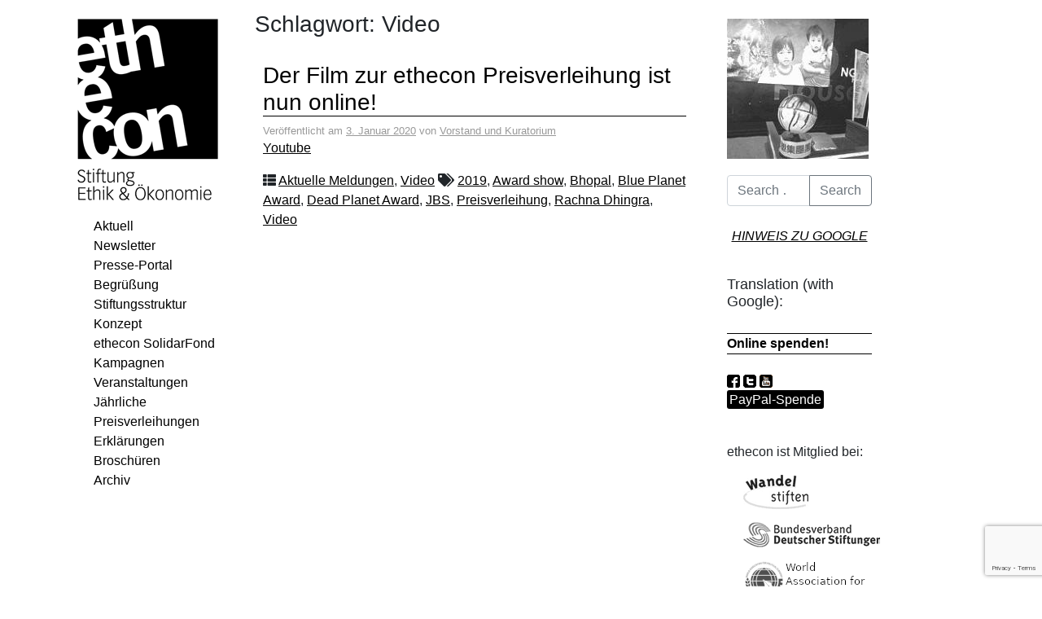

--- FILE ---
content_type: text/html; charset=UTF-8
request_url: https://www.ethecon.org/tag/video/
body_size: 16477
content:
<!DOCTYPE html>
<html class="no-js" lang="de">
    <head>
        <meta charset="UTF-8">
        <meta http-equiv="x-ua-compatible" content="ie=edge">
        <meta name="viewport" content="width=device-width, initial-scale=1, shrink-to-fit=no">

        <link rel="profile" href="http://gmpg.org/xfn/11" />
        <link rel="pingback" href="https://www.ethecon.org/xmlrpc.php" />
        <!--wordpress head-->
        <meta name='robots' content='index, follow, max-image-preview:large, max-snippet:-1, max-video-preview:-1' />

	<!-- This site is optimized with the Yoast SEO plugin v26.8 - https://yoast.com/product/yoast-seo-wordpress/ -->
	<title>Video Archive - ethecon</title>
	<link rel="canonical" href="https://www.ethecon.org/tag/video/" />
	<meta property="og:locale" content="de_DE" />
	<meta property="og:type" content="article" />
	<meta property="og:title" content="Video Archive - ethecon" />
	<meta property="og:url" content="https://www.ethecon.org/tag/video/" />
	<meta property="og:site_name" content="ethecon" />
	<meta name="twitter:card" content="summary_large_image" />
	<meta name="twitter:site" content="@etheconstiftung" />
	<script type="application/ld+json" class="yoast-schema-graph">{"@context":"https://schema.org","@graph":[{"@type":"CollectionPage","@id":"https://www.ethecon.org/tag/video/","url":"https://www.ethecon.org/tag/video/","name":"Video Archive - ethecon","isPartOf":{"@id":"https://www.ethecon.org/#website"},"breadcrumb":{"@id":"https://www.ethecon.org/tag/video/#breadcrumb"},"inLanguage":"de"},{"@type":"BreadcrumbList","@id":"https://www.ethecon.org/tag/video/#breadcrumb","itemListElement":[{"@type":"ListItem","position":1,"name":"Startseite","item":"https://www.ethecon.org/"},{"@type":"ListItem","position":2,"name":"Video"}]},{"@type":"WebSite","@id":"https://www.ethecon.org/#website","url":"https://www.ethecon.org/","name":"ethecon","description":"Stiftung Ethik &amp; Ökonomie","publisher":{"@id":"https://www.ethecon.org/#organization"},"potentialAction":[{"@type":"SearchAction","target":{"@type":"EntryPoint","urlTemplate":"https://www.ethecon.org/?s={search_term_string}"},"query-input":{"@type":"PropertyValueSpecification","valueRequired":true,"valueName":"search_term_string"}}],"inLanguage":"de"},{"@type":"Organization","@id":"https://www.ethecon.org/#organization","name":"ethecon Stiftung Ethik & Ökonomie","url":"https://www.ethecon.org/","logo":{"@type":"ImageObject","inLanguage":"de","@id":"https://www.ethecon.org/#/schema/logo/image/","url":"https://www.ethecon.org/wp-content/uploads/2022/08/eth_Logo_ohne-alles-klein.jpg","contentUrl":"https://www.ethecon.org/wp-content/uploads/2022/08/eth_Logo_ohne-alles-klein.jpg","width":677,"height":678,"caption":"ethecon Stiftung Ethik & Ökonomie"},"image":{"@id":"https://www.ethecon.org/#/schema/logo/image/"},"sameAs":["https://www.facebook.com/ethecon/","https://x.com/etheconstiftung","https://www.youtube.com/user/etheconStiftung","https://de.wikipedia.org/wiki/Ethecon"]}]}</script>
	<!-- / Yoast SEO plugin. -->


<link rel='dns-prefetch' href='//widgetlogic.org' />
<link rel='dns-prefetch' href='//translate.google.com' />
<link rel="alternate" type="application/rss+xml" title="ethecon &raquo; Feed" href="https://www.ethecon.org/feed/" />
<link rel="alternate" type="application/rss+xml" title="ethecon &raquo; Kommentar-Feed" href="https://www.ethecon.org/comments/feed/" />
<link rel="alternate" type="application/rss+xml" title="ethecon &raquo; Video Schlagwort-Feed" href="https://www.ethecon.org/tag/video/feed/" />
<style type="text/css">.brave_popup{display:none}</style><script data-no-optimize="1"> var brave_popup_data = {}; var bravepop_emailValidation=false; var brave_popup_videos = {};  var brave_popup_formData = {};var brave_popup_adminUser = false; var brave_popup_pageInfo = {"type":"tag","pageID":"","singleType":""};  var bravepop_emailSuggestions={};</script><link rel="preload" href="https://www.ethecon.org/wp-content/themes/bootstrap-basic4-child/assets/fontawesome/css/all.css" as="style" media="all" onload="this.onload=null;this.rel='stylesheet'">
<link rel="stylesheet" href="https://www.ethecon.org/wp-content/themes/bootstrap-basic4-child/assets/fontawesome/css/all.css" media="all">
<noscript><link rel="stylesheet" href="https://www.ethecon.org/wp-content/themes/bootstrap-basic4-child/assets/fontawesome/css/all.css" media="all"></noscript>
<!--[if IE]><link rel="stylesheet" href="https://www.ethecon.org/wp-content/themes/bootstrap-basic4-child/assets/fontawesome/css/all.css" media="all"><![endif]-->
<style id='wp-img-auto-sizes-contain-inline-css' type='text/css'>
img:is([sizes=auto i],[sizes^="auto," i]){contain-intrinsic-size:3000px 1500px}
/*# sourceURL=wp-img-auto-sizes-contain-inline-css */
</style>
<style id='wp-block-library-inline-css' type='text/css'>
:root{--wp-block-synced-color:#7a00df;--wp-block-synced-color--rgb:122,0,223;--wp-bound-block-color:var(--wp-block-synced-color);--wp-editor-canvas-background:#ddd;--wp-admin-theme-color:#007cba;--wp-admin-theme-color--rgb:0,124,186;--wp-admin-theme-color-darker-10:#006ba1;--wp-admin-theme-color-darker-10--rgb:0,107,160.5;--wp-admin-theme-color-darker-20:#005a87;--wp-admin-theme-color-darker-20--rgb:0,90,135;--wp-admin-border-width-focus:2px}@media (min-resolution:192dpi){:root{--wp-admin-border-width-focus:1.5px}}.wp-element-button{cursor:pointer}:root .has-very-light-gray-background-color{background-color:#eee}:root .has-very-dark-gray-background-color{background-color:#313131}:root .has-very-light-gray-color{color:#eee}:root .has-very-dark-gray-color{color:#313131}:root .has-vivid-green-cyan-to-vivid-cyan-blue-gradient-background{background:linear-gradient(135deg,#00d084,#0693e3)}:root .has-purple-crush-gradient-background{background:linear-gradient(135deg,#34e2e4,#4721fb 50%,#ab1dfe)}:root .has-hazy-dawn-gradient-background{background:linear-gradient(135deg,#faaca8,#dad0ec)}:root .has-subdued-olive-gradient-background{background:linear-gradient(135deg,#fafae1,#67a671)}:root .has-atomic-cream-gradient-background{background:linear-gradient(135deg,#fdd79a,#004a59)}:root .has-nightshade-gradient-background{background:linear-gradient(135deg,#330968,#31cdcf)}:root .has-midnight-gradient-background{background:linear-gradient(135deg,#020381,#2874fc)}:root{--wp--preset--font-size--normal:16px;--wp--preset--font-size--huge:42px}.has-regular-font-size{font-size:1em}.has-larger-font-size{font-size:2.625em}.has-normal-font-size{font-size:var(--wp--preset--font-size--normal)}.has-huge-font-size{font-size:var(--wp--preset--font-size--huge)}.has-text-align-center{text-align:center}.has-text-align-left{text-align:left}.has-text-align-right{text-align:right}.has-fit-text{white-space:nowrap!important}#end-resizable-editor-section{display:none}.aligncenter{clear:both}.items-justified-left{justify-content:flex-start}.items-justified-center{justify-content:center}.items-justified-right{justify-content:flex-end}.items-justified-space-between{justify-content:space-between}.screen-reader-text{border:0;clip-path:inset(50%);height:1px;margin:-1px;overflow:hidden;padding:0;position:absolute;width:1px;word-wrap:normal!important}.screen-reader-text:focus{background-color:#ddd;clip-path:none;color:#444;display:block;font-size:1em;height:auto;left:5px;line-height:normal;padding:15px 23px 14px;text-decoration:none;top:5px;width:auto;z-index:100000}html :where(.has-border-color){border-style:solid}html :where([style*=border-top-color]){border-top-style:solid}html :where([style*=border-right-color]){border-right-style:solid}html :where([style*=border-bottom-color]){border-bottom-style:solid}html :where([style*=border-left-color]){border-left-style:solid}html :where([style*=border-width]){border-style:solid}html :where([style*=border-top-width]){border-top-style:solid}html :where([style*=border-right-width]){border-right-style:solid}html :where([style*=border-bottom-width]){border-bottom-style:solid}html :where([style*=border-left-width]){border-left-style:solid}html :where(img[class*=wp-image-]){height:auto;max-width:100%}:where(figure){margin:0 0 1em}html :where(.is-position-sticky){--wp-admin--admin-bar--position-offset:var(--wp-admin--admin-bar--height,0px)}@media screen and (max-width:600px){html :where(.is-position-sticky){--wp-admin--admin-bar--position-offset:0px}}

/*# sourceURL=wp-block-library-inline-css */
</style><style id='wp-block-image-inline-css' type='text/css'>
.wp-block-image>a,.wp-block-image>figure>a{display:inline-block}.wp-block-image img{box-sizing:border-box;height:auto;max-width:100%;vertical-align:bottom}@media not (prefers-reduced-motion){.wp-block-image img.hide{visibility:hidden}.wp-block-image img.show{animation:show-content-image .4s}}.wp-block-image[style*=border-radius] img,.wp-block-image[style*=border-radius]>a{border-radius:inherit}.wp-block-image.has-custom-border img{box-sizing:border-box}.wp-block-image.aligncenter{text-align:center}.wp-block-image.alignfull>a,.wp-block-image.alignwide>a{width:100%}.wp-block-image.alignfull img,.wp-block-image.alignwide img{height:auto;width:100%}.wp-block-image .aligncenter,.wp-block-image .alignleft,.wp-block-image .alignright,.wp-block-image.aligncenter,.wp-block-image.alignleft,.wp-block-image.alignright{display:table}.wp-block-image .aligncenter>figcaption,.wp-block-image .alignleft>figcaption,.wp-block-image .alignright>figcaption,.wp-block-image.aligncenter>figcaption,.wp-block-image.alignleft>figcaption,.wp-block-image.alignright>figcaption{caption-side:bottom;display:table-caption}.wp-block-image .alignleft{float:left;margin:.5em 1em .5em 0}.wp-block-image .alignright{float:right;margin:.5em 0 .5em 1em}.wp-block-image .aligncenter{margin-left:auto;margin-right:auto}.wp-block-image :where(figcaption){margin-bottom:1em;margin-top:.5em}.wp-block-image.is-style-circle-mask img{border-radius:9999px}@supports ((-webkit-mask-image:none) or (mask-image:none)) or (-webkit-mask-image:none){.wp-block-image.is-style-circle-mask img{border-radius:0;-webkit-mask-image:url('data:image/svg+xml;utf8,<svg viewBox="0 0 100 100" xmlns="http://www.w3.org/2000/svg"><circle cx="50" cy="50" r="50"/></svg>');mask-image:url('data:image/svg+xml;utf8,<svg viewBox="0 0 100 100" xmlns="http://www.w3.org/2000/svg"><circle cx="50" cy="50" r="50"/></svg>');mask-mode:alpha;-webkit-mask-position:center;mask-position:center;-webkit-mask-repeat:no-repeat;mask-repeat:no-repeat;-webkit-mask-size:contain;mask-size:contain}}:root :where(.wp-block-image.is-style-rounded img,.wp-block-image .is-style-rounded img){border-radius:9999px}.wp-block-image figure{margin:0}.wp-lightbox-container{display:flex;flex-direction:column;position:relative}.wp-lightbox-container img{cursor:zoom-in}.wp-lightbox-container img:hover+button{opacity:1}.wp-lightbox-container button{align-items:center;backdrop-filter:blur(16px) saturate(180%);background-color:#5a5a5a40;border:none;border-radius:4px;cursor:zoom-in;display:flex;height:20px;justify-content:center;opacity:0;padding:0;position:absolute;right:16px;text-align:center;top:16px;width:20px;z-index:100}@media not (prefers-reduced-motion){.wp-lightbox-container button{transition:opacity .2s ease}}.wp-lightbox-container button:focus-visible{outline:3px auto #5a5a5a40;outline:3px auto -webkit-focus-ring-color;outline-offset:3px}.wp-lightbox-container button:hover{cursor:pointer;opacity:1}.wp-lightbox-container button:focus{opacity:1}.wp-lightbox-container button:focus,.wp-lightbox-container button:hover,.wp-lightbox-container button:not(:hover):not(:active):not(.has-background){background-color:#5a5a5a40;border:none}.wp-lightbox-overlay{box-sizing:border-box;cursor:zoom-out;height:100vh;left:0;overflow:hidden;position:fixed;top:0;visibility:hidden;width:100%;z-index:100000}.wp-lightbox-overlay .close-button{align-items:center;cursor:pointer;display:flex;justify-content:center;min-height:40px;min-width:40px;padding:0;position:absolute;right:calc(env(safe-area-inset-right) + 16px);top:calc(env(safe-area-inset-top) + 16px);z-index:5000000}.wp-lightbox-overlay .close-button:focus,.wp-lightbox-overlay .close-button:hover,.wp-lightbox-overlay .close-button:not(:hover):not(:active):not(.has-background){background:none;border:none}.wp-lightbox-overlay .lightbox-image-container{height:var(--wp--lightbox-container-height);left:50%;overflow:hidden;position:absolute;top:50%;transform:translate(-50%,-50%);transform-origin:top left;width:var(--wp--lightbox-container-width);z-index:9999999999}.wp-lightbox-overlay .wp-block-image{align-items:center;box-sizing:border-box;display:flex;height:100%;justify-content:center;margin:0;position:relative;transform-origin:0 0;width:100%;z-index:3000000}.wp-lightbox-overlay .wp-block-image img{height:var(--wp--lightbox-image-height);min-height:var(--wp--lightbox-image-height);min-width:var(--wp--lightbox-image-width);width:var(--wp--lightbox-image-width)}.wp-lightbox-overlay .wp-block-image figcaption{display:none}.wp-lightbox-overlay button{background:none;border:none}.wp-lightbox-overlay .scrim{background-color:#fff;height:100%;opacity:.9;position:absolute;width:100%;z-index:2000000}.wp-lightbox-overlay.active{visibility:visible}@media not (prefers-reduced-motion){.wp-lightbox-overlay.active{animation:turn-on-visibility .25s both}.wp-lightbox-overlay.active img{animation:turn-on-visibility .35s both}.wp-lightbox-overlay.show-closing-animation:not(.active){animation:turn-off-visibility .35s both}.wp-lightbox-overlay.show-closing-animation:not(.active) img{animation:turn-off-visibility .25s both}.wp-lightbox-overlay.zoom.active{animation:none;opacity:1;visibility:visible}.wp-lightbox-overlay.zoom.active .lightbox-image-container{animation:lightbox-zoom-in .4s}.wp-lightbox-overlay.zoom.active .lightbox-image-container img{animation:none}.wp-lightbox-overlay.zoom.active .scrim{animation:turn-on-visibility .4s forwards}.wp-lightbox-overlay.zoom.show-closing-animation:not(.active){animation:none}.wp-lightbox-overlay.zoom.show-closing-animation:not(.active) .lightbox-image-container{animation:lightbox-zoom-out .4s}.wp-lightbox-overlay.zoom.show-closing-animation:not(.active) .lightbox-image-container img{animation:none}.wp-lightbox-overlay.zoom.show-closing-animation:not(.active) .scrim{animation:turn-off-visibility .4s forwards}}@keyframes show-content-image{0%{visibility:hidden}99%{visibility:hidden}to{visibility:visible}}@keyframes turn-on-visibility{0%{opacity:0}to{opacity:1}}@keyframes turn-off-visibility{0%{opacity:1;visibility:visible}99%{opacity:0;visibility:visible}to{opacity:0;visibility:hidden}}@keyframes lightbox-zoom-in{0%{transform:translate(calc((-100vw + var(--wp--lightbox-scrollbar-width))/2 + var(--wp--lightbox-initial-left-position)),calc(-50vh + var(--wp--lightbox-initial-top-position))) scale(var(--wp--lightbox-scale))}to{transform:translate(-50%,-50%) scale(1)}}@keyframes lightbox-zoom-out{0%{transform:translate(-50%,-50%) scale(1);visibility:visible}99%{visibility:visible}to{transform:translate(calc((-100vw + var(--wp--lightbox-scrollbar-width))/2 + var(--wp--lightbox-initial-left-position)),calc(-50vh + var(--wp--lightbox-initial-top-position))) scale(var(--wp--lightbox-scale));visibility:hidden}}
/*# sourceURL=https://www.ethecon.org/wp-includes/blocks/image/style.min.css */
</style>
<style id='wp-block-image-theme-inline-css' type='text/css'>
:root :where(.wp-block-image figcaption){color:#555;font-size:13px;text-align:center}.is-dark-theme :root :where(.wp-block-image figcaption){color:#ffffffa6}.wp-block-image{margin:0 0 1em}
/*# sourceURL=https://www.ethecon.org/wp-includes/blocks/image/theme.min.css */
</style>
<style id='wp-block-buttons-inline-css' type='text/css'>
.wp-block-buttons{box-sizing:border-box}.wp-block-buttons.is-vertical{flex-direction:column}.wp-block-buttons.is-vertical>.wp-block-button:last-child{margin-bottom:0}.wp-block-buttons>.wp-block-button{display:inline-block;margin:0}.wp-block-buttons.is-content-justification-left{justify-content:flex-start}.wp-block-buttons.is-content-justification-left.is-vertical{align-items:flex-start}.wp-block-buttons.is-content-justification-center{justify-content:center}.wp-block-buttons.is-content-justification-center.is-vertical{align-items:center}.wp-block-buttons.is-content-justification-right{justify-content:flex-end}.wp-block-buttons.is-content-justification-right.is-vertical{align-items:flex-end}.wp-block-buttons.is-content-justification-space-between{justify-content:space-between}.wp-block-buttons.aligncenter{text-align:center}.wp-block-buttons:not(.is-content-justification-space-between,.is-content-justification-right,.is-content-justification-left,.is-content-justification-center) .wp-block-button.aligncenter{margin-left:auto;margin-right:auto;width:100%}.wp-block-buttons[style*=text-decoration] .wp-block-button,.wp-block-buttons[style*=text-decoration] .wp-block-button__link{text-decoration:inherit}.wp-block-buttons.has-custom-font-size .wp-block-button__link{font-size:inherit}.wp-block-buttons .wp-block-button__link{width:100%}.wp-block-button.aligncenter{text-align:center}
/*# sourceURL=https://www.ethecon.org/wp-includes/blocks/buttons/style.min.css */
</style>
<style id='wp-block-paragraph-inline-css' type='text/css'>
.is-small-text{font-size:.875em}.is-regular-text{font-size:1em}.is-large-text{font-size:2.25em}.is-larger-text{font-size:3em}.has-drop-cap:not(:focus):first-letter{float:left;font-size:8.4em;font-style:normal;font-weight:100;line-height:.68;margin:.05em .1em 0 0;text-transform:uppercase}body.rtl .has-drop-cap:not(:focus):first-letter{float:none;margin-left:.1em}p.has-drop-cap.has-background{overflow:hidden}:root :where(p.has-background){padding:1.25em 2.375em}:where(p.has-text-color:not(.has-link-color)) a{color:inherit}p.has-text-align-left[style*="writing-mode:vertical-lr"],p.has-text-align-right[style*="writing-mode:vertical-rl"]{rotate:180deg}
/*# sourceURL=https://www.ethecon.org/wp-includes/blocks/paragraph/style.min.css */
</style>
<style id='global-styles-inline-css' type='text/css'>
:root{--wp--preset--aspect-ratio--square: 1;--wp--preset--aspect-ratio--4-3: 4/3;--wp--preset--aspect-ratio--3-4: 3/4;--wp--preset--aspect-ratio--3-2: 3/2;--wp--preset--aspect-ratio--2-3: 2/3;--wp--preset--aspect-ratio--16-9: 16/9;--wp--preset--aspect-ratio--9-16: 9/16;--wp--preset--color--black: #000000;--wp--preset--color--cyan-bluish-gray: #abb8c3;--wp--preset--color--white: #ffffff;--wp--preset--color--pale-pink: #f78da7;--wp--preset--color--vivid-red: #cf2e2e;--wp--preset--color--luminous-vivid-orange: #ff6900;--wp--preset--color--luminous-vivid-amber: #fcb900;--wp--preset--color--light-green-cyan: #7bdcb5;--wp--preset--color--vivid-green-cyan: #00d084;--wp--preset--color--pale-cyan-blue: #8ed1fc;--wp--preset--color--vivid-cyan-blue: #0693e3;--wp--preset--color--vivid-purple: #9b51e0;--wp--preset--gradient--vivid-cyan-blue-to-vivid-purple: linear-gradient(135deg,rgb(6,147,227) 0%,rgb(155,81,224) 100%);--wp--preset--gradient--light-green-cyan-to-vivid-green-cyan: linear-gradient(135deg,rgb(122,220,180) 0%,rgb(0,208,130) 100%);--wp--preset--gradient--luminous-vivid-amber-to-luminous-vivid-orange: linear-gradient(135deg,rgb(252,185,0) 0%,rgb(255,105,0) 100%);--wp--preset--gradient--luminous-vivid-orange-to-vivid-red: linear-gradient(135deg,rgb(255,105,0) 0%,rgb(207,46,46) 100%);--wp--preset--gradient--very-light-gray-to-cyan-bluish-gray: linear-gradient(135deg,rgb(238,238,238) 0%,rgb(169,184,195) 100%);--wp--preset--gradient--cool-to-warm-spectrum: linear-gradient(135deg,rgb(74,234,220) 0%,rgb(151,120,209) 20%,rgb(207,42,186) 40%,rgb(238,44,130) 60%,rgb(251,105,98) 80%,rgb(254,248,76) 100%);--wp--preset--gradient--blush-light-purple: linear-gradient(135deg,rgb(255,206,236) 0%,rgb(152,150,240) 100%);--wp--preset--gradient--blush-bordeaux: linear-gradient(135deg,rgb(254,205,165) 0%,rgb(254,45,45) 50%,rgb(107,0,62) 100%);--wp--preset--gradient--luminous-dusk: linear-gradient(135deg,rgb(255,203,112) 0%,rgb(199,81,192) 50%,rgb(65,88,208) 100%);--wp--preset--gradient--pale-ocean: linear-gradient(135deg,rgb(255,245,203) 0%,rgb(182,227,212) 50%,rgb(51,167,181) 100%);--wp--preset--gradient--electric-grass: linear-gradient(135deg,rgb(202,248,128) 0%,rgb(113,206,126) 100%);--wp--preset--gradient--midnight: linear-gradient(135deg,rgb(2,3,129) 0%,rgb(40,116,252) 100%);--wp--preset--font-size--small: 13px;--wp--preset--font-size--medium: 20px;--wp--preset--font-size--large: 36px;--wp--preset--font-size--x-large: 42px;--wp--preset--spacing--20: 0.44rem;--wp--preset--spacing--30: 0.67rem;--wp--preset--spacing--40: 1rem;--wp--preset--spacing--50: 1.5rem;--wp--preset--spacing--60: 2.25rem;--wp--preset--spacing--70: 3.38rem;--wp--preset--spacing--80: 5.06rem;--wp--preset--shadow--natural: 6px 6px 9px rgba(0, 0, 0, 0.2);--wp--preset--shadow--deep: 12px 12px 50px rgba(0, 0, 0, 0.4);--wp--preset--shadow--sharp: 6px 6px 0px rgba(0, 0, 0, 0.2);--wp--preset--shadow--outlined: 6px 6px 0px -3px rgb(255, 255, 255), 6px 6px rgb(0, 0, 0);--wp--preset--shadow--crisp: 6px 6px 0px rgb(0, 0, 0);}:where(.is-layout-flex){gap: 0.5em;}:where(.is-layout-grid){gap: 0.5em;}body .is-layout-flex{display: flex;}.is-layout-flex{flex-wrap: wrap;align-items: center;}.is-layout-flex > :is(*, div){margin: 0;}body .is-layout-grid{display: grid;}.is-layout-grid > :is(*, div){margin: 0;}:where(.wp-block-columns.is-layout-flex){gap: 2em;}:where(.wp-block-columns.is-layout-grid){gap: 2em;}:where(.wp-block-post-template.is-layout-flex){gap: 1.25em;}:where(.wp-block-post-template.is-layout-grid){gap: 1.25em;}.has-black-color{color: var(--wp--preset--color--black) !important;}.has-cyan-bluish-gray-color{color: var(--wp--preset--color--cyan-bluish-gray) !important;}.has-white-color{color: var(--wp--preset--color--white) !important;}.has-pale-pink-color{color: var(--wp--preset--color--pale-pink) !important;}.has-vivid-red-color{color: var(--wp--preset--color--vivid-red) !important;}.has-luminous-vivid-orange-color{color: var(--wp--preset--color--luminous-vivid-orange) !important;}.has-luminous-vivid-amber-color{color: var(--wp--preset--color--luminous-vivid-amber) !important;}.has-light-green-cyan-color{color: var(--wp--preset--color--light-green-cyan) !important;}.has-vivid-green-cyan-color{color: var(--wp--preset--color--vivid-green-cyan) !important;}.has-pale-cyan-blue-color{color: var(--wp--preset--color--pale-cyan-blue) !important;}.has-vivid-cyan-blue-color{color: var(--wp--preset--color--vivid-cyan-blue) !important;}.has-vivid-purple-color{color: var(--wp--preset--color--vivid-purple) !important;}.has-black-background-color{background-color: var(--wp--preset--color--black) !important;}.has-cyan-bluish-gray-background-color{background-color: var(--wp--preset--color--cyan-bluish-gray) !important;}.has-white-background-color{background-color: var(--wp--preset--color--white) !important;}.has-pale-pink-background-color{background-color: var(--wp--preset--color--pale-pink) !important;}.has-vivid-red-background-color{background-color: var(--wp--preset--color--vivid-red) !important;}.has-luminous-vivid-orange-background-color{background-color: var(--wp--preset--color--luminous-vivid-orange) !important;}.has-luminous-vivid-amber-background-color{background-color: var(--wp--preset--color--luminous-vivid-amber) !important;}.has-light-green-cyan-background-color{background-color: var(--wp--preset--color--light-green-cyan) !important;}.has-vivid-green-cyan-background-color{background-color: var(--wp--preset--color--vivid-green-cyan) !important;}.has-pale-cyan-blue-background-color{background-color: var(--wp--preset--color--pale-cyan-blue) !important;}.has-vivid-cyan-blue-background-color{background-color: var(--wp--preset--color--vivid-cyan-blue) !important;}.has-vivid-purple-background-color{background-color: var(--wp--preset--color--vivid-purple) !important;}.has-black-border-color{border-color: var(--wp--preset--color--black) !important;}.has-cyan-bluish-gray-border-color{border-color: var(--wp--preset--color--cyan-bluish-gray) !important;}.has-white-border-color{border-color: var(--wp--preset--color--white) !important;}.has-pale-pink-border-color{border-color: var(--wp--preset--color--pale-pink) !important;}.has-vivid-red-border-color{border-color: var(--wp--preset--color--vivid-red) !important;}.has-luminous-vivid-orange-border-color{border-color: var(--wp--preset--color--luminous-vivid-orange) !important;}.has-luminous-vivid-amber-border-color{border-color: var(--wp--preset--color--luminous-vivid-amber) !important;}.has-light-green-cyan-border-color{border-color: var(--wp--preset--color--light-green-cyan) !important;}.has-vivid-green-cyan-border-color{border-color: var(--wp--preset--color--vivid-green-cyan) !important;}.has-pale-cyan-blue-border-color{border-color: var(--wp--preset--color--pale-cyan-blue) !important;}.has-vivid-cyan-blue-border-color{border-color: var(--wp--preset--color--vivid-cyan-blue) !important;}.has-vivid-purple-border-color{border-color: var(--wp--preset--color--vivid-purple) !important;}.has-vivid-cyan-blue-to-vivid-purple-gradient-background{background: var(--wp--preset--gradient--vivid-cyan-blue-to-vivid-purple) !important;}.has-light-green-cyan-to-vivid-green-cyan-gradient-background{background: var(--wp--preset--gradient--light-green-cyan-to-vivid-green-cyan) !important;}.has-luminous-vivid-amber-to-luminous-vivid-orange-gradient-background{background: var(--wp--preset--gradient--luminous-vivid-amber-to-luminous-vivid-orange) !important;}.has-luminous-vivid-orange-to-vivid-red-gradient-background{background: var(--wp--preset--gradient--luminous-vivid-orange-to-vivid-red) !important;}.has-very-light-gray-to-cyan-bluish-gray-gradient-background{background: var(--wp--preset--gradient--very-light-gray-to-cyan-bluish-gray) !important;}.has-cool-to-warm-spectrum-gradient-background{background: var(--wp--preset--gradient--cool-to-warm-spectrum) !important;}.has-blush-light-purple-gradient-background{background: var(--wp--preset--gradient--blush-light-purple) !important;}.has-blush-bordeaux-gradient-background{background: var(--wp--preset--gradient--blush-bordeaux) !important;}.has-luminous-dusk-gradient-background{background: var(--wp--preset--gradient--luminous-dusk) !important;}.has-pale-ocean-gradient-background{background: var(--wp--preset--gradient--pale-ocean) !important;}.has-electric-grass-gradient-background{background: var(--wp--preset--gradient--electric-grass) !important;}.has-midnight-gradient-background{background: var(--wp--preset--gradient--midnight) !important;}.has-small-font-size{font-size: var(--wp--preset--font-size--small) !important;}.has-medium-font-size{font-size: var(--wp--preset--font-size--medium) !important;}.has-large-font-size{font-size: var(--wp--preset--font-size--large) !important;}.has-x-large-font-size{font-size: var(--wp--preset--font-size--x-large) !important;}
/*# sourceURL=global-styles-inline-css */
</style>

<style id='classic-theme-styles-inline-css' type='text/css'>
/*! This file is auto-generated */
.wp-block-button__link{color:#fff;background-color:#32373c;border-radius:9999px;box-shadow:none;text-decoration:none;padding:calc(.667em + 2px) calc(1.333em + 2px);font-size:1.125em}.wp-block-file__button{background:#32373c;color:#fff;text-decoration:none}
/*# sourceURL=/wp-includes/css/classic-themes.min.css */
</style>
<link rel='stylesheet' id='wpo_min-header-0-css' href='https://www.ethecon.org/wp-content/cache/wpo-minify/1765732944/assets/wpo-minify-header-4ea84e2a.min.css' type='text/css' media='all' />
<script type="text/javascript" src="https://www.ethecon.org/wp-includes/js/jquery/jquery.min.js" id="jquery-core-js"></script>
<script type="text/javascript" src="https://www.ethecon.org/wp-includes/js/jquery/jquery-migrate.min.js" id="jquery-migrate-js"></script>
<script type="text/javascript" id="wpo_min-header-0-js-extra">
/* <![CDATA[ */
var cf7optinWarning = {"DefaultlWarning":"Attention! Invalid data in the field above!","SecondEmailWarning":"Attention! This email address is different than the address entered above. Check both fields for valid email.","FirstEmailWarning":"Attention! Email address is different than confirmation address entered below. Check both fields for valid email.","NotEmailWarning":"Attention! Invalid email address!"};
//# sourceURL=wpo_min-header-0-js-extra
/* ]]> */
</script>
<script type="text/javascript" src="https://www.ethecon.org/wp-content/cache/wpo-minify/1765732944/assets/wpo-minify-header-cf7optin-js1708390755.min.js" id="wpo_min-header-0-js"></script>
<link rel="https://api.w.org/" href="https://www.ethecon.org/wp-json/" /><link rel="alternate" title="JSON" type="application/json" href="https://www.ethecon.org/wp-json/wp/v2/tags/322" /><link rel="EditURI" type="application/rsd+xml" title="RSD" href="https://www.ethecon.org/xmlrpc.php?rsd" />
<meta name="generator" content="WordPress 6.9" />
<style>#google_language_translator a{display:none!important;}div.skiptranslate.goog-te-gadget{display:inline!important;}.goog-te-gadget{color:transparent!important;}.goog-te-gadget{font-size:0px!important;}.goog-branding{display:none;}.goog-tooltip{display: none!important;}.goog-tooltip:hover{display: none!important;}.goog-text-highlight{background-color:transparent!important;border:none!important;box-shadow:none!important;}#google_language_translator select.goog-te-combo{color:#32373c;}div.skiptranslate{display:none!important;}body{top:0px!important;}#goog-gt-{display:none!important;}font font{background-color:transparent!important;box-shadow:none!important;position:initial!important;}#glt-translate-trigger{left:20px;right:auto;}#glt-translate-trigger > span{color:#ffffff;}#glt-translate-trigger{background:#f89406;}.goog-te-gadget .goog-te-combo{width:100%;}</style><!-- Analytics by WP Statistics - https://wp-statistics.com -->
<link rel="icon" href="https://www.ethecon.org/wp-content/uploads/2021/06/cropped-logo_de-32x32.gif" sizes="32x32" />
<link rel="icon" href="https://www.ethecon.org/wp-content/uploads/2021/06/cropped-logo_de-192x192.gif" sizes="192x192" />
<link rel="apple-touch-icon" href="https://www.ethecon.org/wp-content/uploads/2021/06/cropped-logo_de-180x180.gif" />
<meta name="msapplication-TileImage" content="https://www.ethecon.org/wp-content/uploads/2021/06/cropped-logo_de-270x270.gif" />
		<style type="text/css" id="wp-custom-css">
			.brave_popup .brave_element {
	will-change: auto !important;
}

.col-md-6 {
	max-width: 100%
}

.wp-caption a::before {
	content: "";
}

.parent-pageid-37 #nav_menu-13 {
	display: none;
}

.parent-pageid-106 #nav_menu-13 {
	display: none;
}

.page-id-118 #nav_menu-13 {
	display: none;
}

#nav_menu-14 {
	display: none;
}

#menu-ethecon_transparenz_menu {
	display: none;
}


#menu-ethecon_unterstuetzen_menu {
	display: none;
}

.parent-pageid-37 #nav_menu-14 {
	display: inline;
}

.parent-pageid-106 #menu-ethecon_unterstuetzen_menu {
	display: inline;
}

.page-id-118 #nav_menu-14 {
	display: inline;
}		</style>
		 
        <!--end wordpress head-->
    <link rel='stylesheet' id='wpo_min-footer-0-css' href='https://www.ethecon.org/wp-content/cache/wpo-minify/1765732944/assets/wpo-minify-footer-77651245.min.css' type='text/css' media='all' />
</head>
    <body class="archive tag tag-video tag-322 wp-embed-responsive wp-theme-bootstrap-basic4-child">
		<div class="container page-container">
            <div id="content" class="site-content row row-with-vspace">
 
				<div id="sidebar-left" class="col-md-3">
<aside class="widget_text widget widget_custom_html">
		<a href="https://www.ethecon.org"><img src="https://www.ethecon.org/wp-content/themes/bootstrap-basic4-child/assets/img/logo_de.gif"></a>
</aside>
                     
                    <aside id="nav_menu-13" class="widget widget_nav_menu"><div class="menu-leftsidebarmenu_de-container"><ul id="menu-leftsidebarmenu_de" class="menu"><li id="menu-item-4364" class="menu-item menu-item-type-custom menu-item-object-custom menu-item-home menu-item-4364"><a href="https://www.ethecon.org/">Aktuell</a></li>
<li id="menu-item-4863" class="menu-item menu-item-type-taxonomy menu-item-object-category menu-item-has-children menu-item-4863"><a href="https://www.ethecon.org/category/newsletter/">Newsletter</a>
<ul class="sub-menu">
	<li id="menu-item-3571" class="menu-item menu-item-type-post_type menu-item-object-page menu-item-3571"><a href="https://www.ethecon.org/ethecon/aktuell/newsletter-5/">Newsletter Archiv bis 2020</a></li>
</ul>
</li>
<li id="menu-item-4533" class="menu-item menu-item-type-custom menu-item-object-custom menu-item-has-children menu-item-4533"><a href="https://www.ethecon.org/index.php/ethecon/aktuell/medieninformation/">Presse-Portal</a>
<ul class="sub-menu">
	<li id="menu-item-3569" class="menu-item menu-item-type-post_type menu-item-object-page menu-item-3569"><a href="https://www.ethecon.org/ethecon/aktuell/medieninformation/">Medieninformationen</a></li>
	<li id="menu-item-3572" class="menu-item menu-item-type-post_type menu-item-object-page menu-item-3572"><a href="https://www.ethecon.org/ethecon/aktuell/pressestimmen/">Pressestimmen</a></li>
</ul>
</li>
<li id="menu-item-3574" class="menu-item menu-item-type-post_type menu-item-object-page menu-item-has-children menu-item-3574"><a href="https://www.ethecon.org/ethecon/begruessung/">Begrüßung</a>
<ul class="sub-menu">
	<li id="menu-item-3577" class="menu-item menu-item-type-post_type menu-item-object-page menu-item-3577"><a href="https://www.ethecon.org/ethecon/begruessung/gruendungsstifter-axel-koehler-schnura/">Gründungsstifter Axel Köhler-Schnura</a></li>
	<li id="menu-item-3576" class="menu-item menu-item-type-post_type menu-item-object-page menu-item-3576"><a href="https://www.ethecon.org/ethecon/begruessung/kurzvorstellung-der-ethecon-stiftung/">kurz &#038; knapp</a></li>
	<li id="menu-item-4838" class="menu-item menu-item-type-post_type menu-item-object-page menu-item-4838"><a href="https://www.ethecon.org/ethecon/begruessung/grundsaetze-der-stiftung/">Grundsätze der Stiftung</a></li>
	<li id="menu-item-3575" class="menu-item menu-item-type-post_type menu-item-object-page menu-item-3575"><a href="https://www.ethecon.org/ethecon/begruessung/form-und-aufbau-dieser-internetseite/">Diese Webseite</a></li>
	<li id="menu-item-3578" class="menu-item menu-item-type-post_type menu-item-object-page menu-item-3578"><a href="https://www.ethecon.org/ethecon/begruessung/bankverbindungen/">Bankverbindung</a></li>
</ul>
</li>
<li id="menu-item-3592" class="menu-item menu-item-type-post_type menu-item-object-page menu-item-has-children menu-item-3592"><a href="https://www.ethecon.org/ethecon/aufbau/">Stiftungsstruktur</a>
<ul class="sub-menu">
	<li id="menu-item-3594" class="menu-item menu-item-type-post_type menu-item-object-page menu-item-3594"><a href="https://www.ethecon.org/ethecon/aufbau/organe/">Organe</a></li>
	<li id="menu-item-3593" class="menu-item menu-item-type-post_type menu-item-object-page menu-item-3593"><a href="https://www.ethecon.org/ethecon/aufbau/rechtsform/">Rechtsform</a></li>
</ul>
</li>
<li id="menu-item-3596" class="menu-item menu-item-type-post_type menu-item-object-page menu-item-has-children menu-item-3596"><a href="https://www.ethecon.org/ethecon/idee-und-konzept/">Konzept</a>
<ul class="sub-menu">
	<li id="menu-item-3609" class="menu-item menu-item-type-post_type menu-item-object-page menu-item-3609"><a href="https://www.ethecon.org/ethecon/idee-und-konzept/erbschaft-und-vermaechtnis/">Erbschaft und Vermächtnis</a></li>
	<li id="menu-item-3608" class="menu-item menu-item-type-post_type menu-item-object-page menu-item-3608"><a href="https://www.ethecon.org/ethecon/idee-und-konzept/zur-arbeit-der-stiftung/">Arbeit der Stiftung</a></li>
	<li id="menu-item-3607" class="menu-item menu-item-type-post_type menu-item-object-page menu-item-3607"><a href="https://www.ethecon.org/ethecon/idee-und-konzept/foerdermitgliedschaften/">Fördermitgliedschaften</a></li>
	<li id="menu-item-3610" class="menu-item menu-item-type-post_type menu-item-object-page menu-item-3610"><a href="https://www.ethecon.org/ethecon/idee-und-konzept/massnahmen-zur-umsetzung-der-stiftungsziele/">Umsetzung der Stiftungsziele</a></li>
	<li id="menu-item-3612" class="menu-item menu-item-type-post_type menu-item-object-page menu-item-3612"><a href="https://www.ethecon.org/ethecon/idee-und-konzept/von-sinn-und-zweck-des-stiftens/">Sinn und Zweck des Stiftens</a></li>
	<li id="menu-item-3606" class="menu-item menu-item-type-post_type menu-item-object-page menu-item-3606"><a href="https://www.ethecon.org/ethecon/idee-und-konzept/ethisches-investment/">Ethisches Investment</a></li>
	<li id="menu-item-3615" class="menu-item menu-item-type-post_type menu-item-object-page menu-item-3615"><a href="https://www.ethecon.org/ethecon/idee-und-konzept/zu-den-steuerlichen-vorteilen/">Steuerliche Vorteile</a></li>
	<li id="menu-item-3613" class="menu-item menu-item-type-post_type menu-item-object-page menu-item-3613"><a href="https://www.ethecon.org/ethecon/idee-und-konzept/ethecon-die-idee-der-stiftung/">Die Idee der Stiftung</a></li>
	<li id="menu-item-3611" class="menu-item menu-item-type-post_type menu-item-object-page menu-item-3611"><a href="https://www.ethecon.org/ethecon/idee-und-konzept/achtung-und-vertrauen-beim-zuwenden/">Achtung und Vertrauen</a></li>
	<li id="menu-item-3614" class="menu-item menu-item-type-post_type menu-item-object-page menu-item-3614"><a href="https://www.ethecon.org/ethecon/idee-und-konzept/sachzuwendungen/">Sachzuwendungen</a></li>
	<li id="menu-item-3599" class="menu-item menu-item-type-post_type menu-item-object-page menu-item-3599"><a href="https://www.ethecon.org/ethecon/idee-und-konzept/zwecke-und-ziele-der-stiftung/">Zwecke und Ziele</a></li>
	<li id="menu-item-3598" class="menu-item menu-item-type-post_type menu-item-object-page menu-item-3598"><a href="https://www.ethecon.org/ethecon/idee-und-konzept/die-internationale-ausrichtung-der-stiftung/">Internationale Ausrichtung</a></li>
	<li id="menu-item-3605" class="menu-item menu-item-type-post_type menu-item-object-page menu-item-3605"><a href="https://www.ethecon.org/ethecon/idee-und-konzept/spenden/">Spenden</a></li>
	<li id="menu-item-3600" class="menu-item menu-item-type-post_type menu-item-object-page menu-item-3600"><a href="https://www.ethecon.org/ethecon/idee-und-konzept/steuerberatung/">Steuerberatung</a></li>
	<li id="menu-item-3597" class="menu-item menu-item-type-post_type menu-item-object-page menu-item-3597"><a href="https://www.ethecon.org/ethecon/idee-und-konzept/foerderung-des-wandels-oder-nothilfe/">Wandel oder Nothilfe?</a></li>
	<li id="menu-item-3601" class="menu-item menu-item-type-post_type menu-item-object-page menu-item-3601"><a href="https://www.ethecon.org/ethecon/idee-und-konzept/zu-stiftungen/">(Zu)-Stiftungen</a></li>
	<li id="menu-item-3604" class="menu-item menu-item-type-post_type menu-item-object-page menu-item-3604"><a href="https://www.ethecon.org/ethecon/idee-und-konzept/ehrenamtliche-mitarbeit/">Ehrenamtliche Mitarbeit</a></li>
	<li id="menu-item-3603" class="menu-item menu-item-type-post_type menu-item-object-page menu-item-3603"><a href="https://www.ethecon.org/ethecon/idee-und-konzept/vertraulichkeit-aus-prinzip/">Vertraulichkeit aus Prinzip</a></li>
	<li id="menu-item-3602" class="menu-item menu-item-type-post_type menu-item-object-page menu-item-3602"><a href="https://www.ethecon.org/ethecon/idee-und-konzept/die-projekt-fonds/">Die Projekt-Fonds</a></li>
</ul>
</li>
<li id="menu-item-6368" class="menu-item menu-item-type-post_type menu-item-object-page menu-item-6368"><a href="https://www.ethecon.org/unterstuetzen/spareinlagen-im-ethecon-solidarfond-zeichnen/">ethecon SolidarFond</a></li>
<li id="menu-item-3579" class="menu-item menu-item-type-post_type menu-item-object-page menu-item-has-children menu-item-3579"><a href="https://www.ethecon.org/ethecon/projekte-aktionen-kampagnen/">Kampagnen</a>
<ul class="sub-menu">
	<li id="menu-item-3582" class="menu-item menu-item-type-post_type menu-item-object-page menu-item-3582"><a href="https://www.ethecon.org/ethecon/projekte-aktionen-kampagnen/das-blue-planet-project/">Das „Blue Planet Project“</a></li>
	<li id="menu-item-3587" class="menu-item menu-item-type-post_type menu-item-object-page menu-item-3587"><a href="https://www.ethecon.org/ethecon/projekte-aktionen-kampagnen/verleihung-des-dead-planet-award/">Verleihung des Dead Planet Award</a></li>
	<li id="menu-item-4534" class="menu-item menu-item-type-post_type menu-item-object-page menu-item-4534"><a href="https://www.ethecon.org/aktionen/">Petitionen</a></li>
	<li id="menu-item-3591" class="menu-item menu-item-type-post_type menu-item-object-page menu-item-3591"><a href="https://www.ethecon.org/ethecon/projekte-aktionen-kampagnen/gerechtigkeit-fuer-bhopal/">Gerechtigkeit für Bhopal!</a></li>
	<li id="menu-item-3588" class="menu-item menu-item-type-post_type menu-item-object-page menu-item-3588"><a href="https://www.ethecon.org/ethecon/projekte-aktionen-kampagnen/fukushima-colaborative-clinic/">Fukushima Collaborative Clinic</a></li>
	<li id="menu-item-3580" class="menu-item menu-item-type-post_type menu-item-object-page menu-item-3580"><a href="https://www.ethecon.org/ethecon/projekte-aktionen-kampagnen/gegen-die-ausbeutung-von-kindern/">Gegen die Ausbeutung von Kindern</a></li>
	<li id="menu-item-3581" class="menu-item menu-item-type-post_type menu-item-object-page menu-item-3581"><a href="https://www.ethecon.org/ethecon/projekte-aktionen-kampagnen/kinderzirkus-drehpunkt/">Kinderzirkus „Drehpunkt“</a></li>
	<li id="menu-item-3585" class="menu-item menu-item-type-post_type menu-item-object-page menu-item-3585"><a href="https://www.ethecon.org/ethecon/projekte-aktionen-kampagnen/homeless-worldcup/">Homeless Worldcup</a></li>
	<li id="menu-item-3584" class="menu-item menu-item-type-post_type menu-item-object-page menu-item-3584"><a href="https://www.ethecon.org/ethecon/projekte-aktionen-kampagnen/kampagne-aufklaerung-jetzt/">Aufklärung jetzt!</a></li>
	<li id="menu-item-3586" class="menu-item menu-item-type-post_type menu-item-object-page menu-item-3586"><a href="https://www.ethecon.org/ethecon/projekte-aktionen-kampagnen/reichtum-update/">Reichtum-Update</a></li>
	<li id="menu-item-3583" class="menu-item menu-item-type-post_type menu-item-object-page menu-item-3583"><a href="https://www.ethecon.org/ethecon/projekte-aktionen-kampagnen/analyse-unternehmensleitsaetze/">Analyse Unternehmensleit­sätze</a></li>
</ul>
</li>
<li id="menu-item-3573" class="menu-item menu-item-type-post_type menu-item-object-page menu-item-has-children menu-item-3573"><a href="https://www.ethecon.org/ethecon/aktuell/veranstaltungen/">Veranstaltungen</a>
<ul class="sub-menu">
	<li id="menu-item-4538" class="menu-item menu-item-type-post_type menu-item-object-page menu-item-4538"><a href="https://www.ethecon.org/vortragsangebote/">Vortragsangebote</a></li>
</ul>
</li>
<li id="menu-item-3616" class="menu-item menu-item-type-post_type menu-item-object-page menu-item-has-children menu-item-3616"><a href="https://www.ethecon.org/ethecon/jaehrliche-preisverleihungen/">Jährliche Preisverleihungen</a>
<ul class="sub-menu">
	<li id="menu-item-7278" class="menu-item menu-item-type-post_type menu-item-object-page menu-item-7278"><a href="https://www.ethecon.org/preisverleihung-2024/">Preisverleihung 2024</a></li>
	<li id="menu-item-4853" class="menu-item menu-item-type-post_type menu-item-object-page menu-item-4853"><a href="https://www.ethecon.org/preisverleihung-2021/">Preisverleihung 2021</a></li>
	<li id="menu-item-4785" class="menu-item menu-item-type-post_type menu-item-object-page menu-item-4785"><a href="https://www.ethecon.org/ethecon/jaehrliche-preisverleihungen/preisverleihungen-2020/">Preisverleihung 2020</a></li>
	<li id="menu-item-3622" class="menu-item menu-item-type-post_type menu-item-object-page menu-item-3622"><a href="https://www.ethecon.org/ethecon/jaehrliche-preisverleihungen/preisverleihung-2019/">Preisverleihung 2019</a></li>
	<li id="menu-item-3630" class="menu-item menu-item-type-post_type menu-item-object-page menu-item-3630"><a href="https://www.ethecon.org/ethecon/jaehrliche-preisverleihungen/preisverleihung-2018/">Preisverleihung 2018</a></li>
	<li id="menu-item-3629" class="menu-item menu-item-type-post_type menu-item-object-page menu-item-3629"><a href="https://www.ethecon.org/ethecon/jaehrliche-preisverleihungen/preisverleihung-2017/">Preisverleihung 2017</a></li>
	<li id="menu-item-3627" class="menu-item menu-item-type-post_type menu-item-object-page menu-item-3627"><a href="https://www.ethecon.org/ethecon/jaehrliche-preisverleihungen/preisverleihung-2016/">Preisverleihung 2016</a></li>
	<li id="menu-item-3628" class="menu-item menu-item-type-post_type menu-item-object-page menu-item-3628"><a href="https://www.ethecon.org/ethecon/jaehrliche-preisverleihungen/preisverleihung-2014-2015/">Preisverleihung 2014/ 2015</a></li>
	<li id="menu-item-3626" class="menu-item menu-item-type-post_type menu-item-object-page menu-item-3626"><a href="https://www.ethecon.org/ethecon/jaehrliche-preisverleihungen/preisverleihung-2013/">Preisverleihung 2013</a></li>
	<li id="menu-item-3625" class="menu-item menu-item-type-post_type menu-item-object-page menu-item-3625"><a href="https://www.ethecon.org/ethecon/jaehrliche-preisverleihungen/preisverleihung-2012/">Preisverleihung 2012</a></li>
	<li id="menu-item-3624" class="menu-item menu-item-type-post_type menu-item-object-page menu-item-3624"><a href="https://www.ethecon.org/ethecon/jaehrliche-preisverleihungen/preisverleihung-2011/">Preisverleihung 2011</a></li>
	<li id="menu-item-3623" class="menu-item menu-item-type-post_type menu-item-object-page menu-item-3623"><a href="https://www.ethecon.org/ethecon/jaehrliche-preisverleihungen/preisverleihung-2010/">Preisverleihung 2010</a></li>
	<li id="menu-item-3621" class="menu-item menu-item-type-post_type menu-item-object-page menu-item-3621"><a href="https://www.ethecon.org/ethecon/jaehrliche-preisverleihungen/preisverleihung-2009/">Preisverleihung 2009</a></li>
	<li id="menu-item-3620" class="menu-item menu-item-type-post_type menu-item-object-page menu-item-3620"><a href="https://www.ethecon.org/ethecon/jaehrliche-preisverleihungen/preisverleihung-2008/">Preisverleihung 2008</a></li>
	<li id="menu-item-3618" class="menu-item menu-item-type-post_type menu-item-object-page menu-item-3618"><a href="https://www.ethecon.org/ethecon/jaehrliche-preisverleihungen/preisverleihung-2007/">Preisverleihung 2007</a></li>
	<li id="menu-item-3619" class="menu-item menu-item-type-post_type menu-item-object-page menu-item-3619"><a href="https://www.ethecon.org/ethecon/jaehrliche-preisverleihungen/preisverleihung-2006/">Preisverleihung 2006</a></li>
	<li id="menu-item-3617" class="menu-item menu-item-type-post_type menu-item-object-page menu-item-3617"><a href="https://www.ethecon.org/ethecon/jaehrliche-preisverleihungen/gruendungstagung-2004/">Gründungstagung 2004</a></li>
</ul>
</li>
<li id="menu-item-3631" class="menu-item menu-item-type-post_type menu-item-object-page menu-item-has-children menu-item-3631"><a href="https://www.ethecon.org/ethecon/https-www-ethecon-org-ethecon-erklaerungen-pandemie-profiteure-zur-kasse-schluss-mit-der-ausbeutung-im-schatten-des-virus/">Erklärungen</a>
<ul class="sub-menu">
	<li id="menu-item-7354" class="menu-item menu-item-type-post_type menu-item-object-post menu-item-7354"><a href="https://www.ethecon.org/krieg-gegen-unseren-planeten-erde-das-militaer-zerstoert-die-lebensgrundlagen-der-menschheit/">Krieg gegen unseren Planeten Erde!  Das Militär zerstört die Lebensgrundlagen der Menschheit</a></li>
	<li id="menu-item-6931" class="menu-item menu-item-type-post_type menu-item-object-page menu-item-6931"><a href="https://www.ethecon.org/ethecon/https-www-ethecon-org-ethecon-erklaerungen-pandemie-profiteure-zur-kasse-schluss-mit-der-ausbeutung-im-schatten-des-virus/atomares-inferno-verhindern-friedensverhandlungen-jetzt/">Atomares Inferno verhindern – Friedensverhandlungen jetzt</a></li>
	<li id="menu-item-6928" class="menu-item menu-item-type-post_type menu-item-object-page menu-item-6928"><a href="https://www.ethecon.org/ethecon/https-www-ethecon-org-ethecon-erklaerungen-pandemie-profiteure-zur-kasse-schluss-mit-der-ausbeutung-im-schatten-des-virus/der-planet-brennt/">Der Planet brennt!</a></li>
	<li id="menu-item-5099" class="menu-item menu-item-type-post_type menu-item-object-page menu-item-5099"><a href="https://www.ethecon.org/ethecon/https-www-ethecon-org-ethecon-erklaerungen-pandemie-profiteure-zur-kasse-schluss-mit-der-ausbeutung-im-schatten-des-virus/pandemie-profiteure-zur-kasse-schluss-mit-der-ausbeutung-im-schatten-des-virus/">Pandemie-Profiteure: Zur Kasse! Schluss mit der Ausbeutung im Schatten des Virus!</a></li>
	<li id="menu-item-4378" class="menu-item menu-item-type-post_type menu-item-object-page menu-item-4378"><a href="https://www.ethecon.org/ethecon/https-www-ethecon-org-ethecon-erklaerungen-pandemie-profiteure-zur-kasse-schluss-mit-der-ausbeutung-im-schatten-des-virus/klima-retten-kleinbauern-staerken-nahrungsmittel-konzerne-zerschlagen/">Klima retten! Kleinbauern stärken! Nahrungsmittel-Konzerne zerschlagen!</a></li>
	<li id="menu-item-3651" class="menu-item menu-item-type-post_type menu-item-object-page menu-item-3651"><a href="https://www.ethecon.org/ethecon/https-www-ethecon-org-ethecon-erklaerungen-pandemie-profiteure-zur-kasse-schluss-mit-der-ausbeutung-im-schatten-des-virus/wirtschaftskrieg-stoppen-grenzen-oeffnen/">Wirtschaftskrieg stoppen! Grenzen öffnen!</a></li>
	<li id="menu-item-3650" class="menu-item menu-item-type-post_type menu-item-object-page menu-item-3650"><a href="https://www.ethecon.org/ethecon/https-www-ethecon-org-ethecon-erklaerungen-pandemie-profiteure-zur-kasse-schluss-mit-der-ausbeutung-im-schatten-des-virus/wasser/">Wasser ist keine Ware!</a></li>
	<li id="menu-item-3648" class="menu-item menu-item-type-post_type menu-item-object-page menu-item-3648"><a href="https://www.ethecon.org/ethecon/https-www-ethecon-org-ethecon-erklaerungen-pandemie-profiteure-zur-kasse-schluss-mit-der-ausbeutung-im-schatten-des-virus/reichtum-umverteilen/">Reichtum umverteilen!</a></li>
	<li id="menu-item-3649" class="menu-item menu-item-type-post_type menu-item-object-page menu-item-3649"><a href="https://www.ethecon.org/ethecon/https-www-ethecon-org-ethecon-erklaerungen-pandemie-profiteure-zur-kasse-schluss-mit-der-ausbeutung-im-schatten-des-virus/ruestungsproduktion-stoppen/">Rüstungsproduktion stoppen!</a></li>
	<li id="menu-item-3646" class="menu-item menu-item-type-post_type menu-item-object-page menu-item-3646"><a href="https://www.ethecon.org/ethecon/https-www-ethecon-org-ethecon-erklaerungen-pandemie-profiteure-zur-kasse-schluss-mit-der-ausbeutung-im-schatten-des-virus/schluss-mit-dem-weltweiten-union-busting/">Schluss mit dem weltweiten Union Busting!</a></li>
	<li id="menu-item-3644" class="menu-item menu-item-type-post_type menu-item-object-page menu-item-3644"><a href="https://www.ethecon.org/ethecon/https-www-ethecon-org-ethecon-erklaerungen-pandemie-profiteure-zur-kasse-schluss-mit-der-ausbeutung-im-schatten-des-virus/freihandelsabkommen-ttip-co/">Freihandelsabkommen TTIP &amp; Co</a></li>
	<li id="menu-item-3642" class="menu-item menu-item-type-post_type menu-item-object-page menu-item-3642"><a href="https://www.ethecon.org/ethecon/https-www-ethecon-org-ethecon-erklaerungen-pandemie-profiteure-zur-kasse-schluss-mit-der-ausbeutung-im-schatten-des-virus/fukushima-mahnt-atomausstieg-sofort-weltweit/">Fukushima mahnt: Atomausstieg sofort! Weltweit!</a></li>
	<li id="menu-item-3641" class="menu-item menu-item-type-post_type menu-item-object-page menu-item-3641"><a href="https://www.ethecon.org/ethecon/https-www-ethecon-org-ethecon-erklaerungen-pandemie-profiteure-zur-kasse-schluss-mit-der-ausbeutung-im-schatten-des-virus/macht-der-medien-brechen/">Macht der Medien brechen!</a></li>
	<li id="menu-item-3640" class="menu-item menu-item-type-post_type menu-item-object-page menu-item-3640"><a href="https://www.ethecon.org/ethecon/https-www-ethecon-org-ethecon-erklaerungen-pandemie-profiteure-zur-kasse-schluss-mit-der-ausbeutung-im-schatten-des-virus/vertreibung-der-roma-stoppen/">Vertreibung der Roma stoppen</a></li>
	<li id="menu-item-3643" class="menu-item menu-item-type-post_type menu-item-object-page menu-item-3643"><a href="https://www.ethecon.org/ethecon/https-www-ethecon-org-ethecon-erklaerungen-pandemie-profiteure-zur-kasse-schluss-mit-der-ausbeutung-im-schatten-des-virus/nazis-und-neofaschisten-stoppen-weltweit/">Nazis und Neofaschisten stoppen! Weltweit!</a></li>
	<li id="menu-item-3639" class="menu-item menu-item-type-post_type menu-item-object-page menu-item-3639"><a href="https://www.ethecon.org/ethecon/https-www-ethecon-org-ethecon-erklaerungen-pandemie-profiteure-zur-kasse-schluss-mit-der-ausbeutung-im-schatten-des-virus/kriege-beenden/">Kriege beenden</a></li>
	<li id="menu-item-3645" class="menu-item menu-item-type-post_type menu-item-object-page menu-item-3645"><a href="https://www.ethecon.org/ethecon/https-www-ethecon-org-ethecon-erklaerungen-pandemie-profiteure-zur-kasse-schluss-mit-der-ausbeutung-im-schatten-des-virus/den-hunger-in-der-welt-beenden/">Den Hunger in der Welt beenden!</a></li>
	<li id="menu-item-3638" class="menu-item menu-item-type-post_type menu-item-object-page menu-item-3638"><a href="https://www.ethecon.org/ethecon/https-www-ethecon-org-ethecon-erklaerungen-pandemie-profiteure-zur-kasse-schluss-mit-der-ausbeutung-im-schatten-des-virus/gentechnik-stoppen/">Gentechnik stoppen</a></li>
	<li id="menu-item-3636" class="menu-item menu-item-type-post_type menu-item-object-page menu-item-3636"><a href="https://www.ethecon.org/ethecon/https-www-ethecon-org-ethecon-erklaerungen-pandemie-profiteure-zur-kasse-schluss-mit-der-ausbeutung-im-schatten-des-virus/gegen-die-diktatur-des-kapitals/">Gegen die Diktatur des Kapitals</a></li>
	<li id="menu-item-3634" class="menu-item menu-item-type-post_type menu-item-object-page menu-item-3634"><a href="https://www.ethecon.org/ethecon/https-www-ethecon-org-ethecon-erklaerungen-pandemie-profiteure-zur-kasse-schluss-mit-der-ausbeutung-im-schatten-des-virus/finanzkrise/">Finanzkrise</a></li>
	<li id="menu-item-3633" class="menu-item menu-item-type-post_type menu-item-object-page menu-item-3633"><a href="https://www.ethecon.org/ethecon/https-www-ethecon-org-ethecon-erklaerungen-pandemie-profiteure-zur-kasse-schluss-mit-der-ausbeutung-im-schatten-des-virus/verantwortlich-produzieren-und-konsumieren/">Verantwortlich produzieren und konsumieren</a></li>
	<li id="menu-item-3637" class="menu-item menu-item-type-post_type menu-item-object-page menu-item-3637"><a href="https://www.ethecon.org/ethecon/https-www-ethecon-org-ethecon-erklaerungen-pandemie-profiteure-zur-kasse-schluss-mit-der-ausbeutung-im-schatten-des-virus/fluchtursachen-bekaempfen/">Fluchtursachen bekämpfen!</a></li>
	<li id="menu-item-3635" class="menu-item menu-item-type-post_type menu-item-object-page menu-item-3635"><a href="https://www.ethecon.org/ethecon/https-www-ethecon-org-ethecon-erklaerungen-pandemie-profiteure-zur-kasse-schluss-mit-der-ausbeutung-im-schatten-des-virus/fuer-menschenwuerde-in-der-arbeitswelt/">Für Menschenwürde in der Arbeitswelt</a></li>
	<li id="menu-item-3632" class="menu-item menu-item-type-post_type menu-item-object-page menu-item-3632"><a href="https://www.ethecon.org/ethecon/https-www-ethecon-org-ethecon-erklaerungen-pandemie-profiteure-zur-kasse-schluss-mit-der-ausbeutung-im-schatten-des-virus/armut-und-arbeitslosigkeit/">Armut und Arbeitslosigkeit</a></li>
</ul>
</li>
<li id="menu-item-3652" class="menu-item menu-item-type-post_type menu-item-object-page menu-item-has-children menu-item-3652"><a href="https://www.ethecon.org/ethecon/broschueren/">Broschüren</a>
<ul class="sub-menu">
	<li id="menu-item-5815" class="menu-item menu-item-type-post_type menu-item-object-page menu-item-5815"><a href="https://www.ethecon.org/ethecon/broschueren/broschueren-flugblaetter-bestellen/">Bestellen</a></li>
	<li id="menu-item-3653" class="menu-item menu-item-type-post_type menu-item-object-page menu-item-3653"><a href="https://www.ethecon.org/ethecon/broschueren/jahresberichte/">Berichte</a></li>
	<li id="menu-item-3654" class="menu-item menu-item-type-post_type menu-item-object-page menu-item-3654"><a href="https://www.ethecon.org/ethecon/broschueren/stiftungsbroschueren/">Publikationen</a></li>
	<li id="menu-item-4570" class="menu-item menu-item-type-post_type menu-item-object-page menu-item-4570"><a href="https://www.ethecon.org/dossiers-zu-den-ethecon-preisen/">Preis-Dossiers</a></li>
</ul>
</li>
<li id="menu-item-3655" class="menu-item menu-item-type-post_type menu-item-object-page menu-item-has-children menu-item-3655"><a href="https://www.ethecon.org/ethecon/archiv/">Archiv</a>
<ul class="sub-menu">
	<li id="menu-item-3658" class="menu-item menu-item-type-post_type menu-item-object-page menu-item-3658"><a href="https://www.ethecon.org/ethecon/archiv/aktuelle-meldungen/">Meldungen 2009- 2015</a></li>
	<li id="menu-item-3659" class="menu-item menu-item-type-post_type menu-item-object-page menu-item-3659"><a href="https://www.ethecon.org/ethecon/archiv/jahresberichte-2/">Jahresberichte</a></li>
	<li id="menu-item-3660" class="menu-item menu-item-type-post_type menu-item-object-page menu-item-3660"><a href="https://www.ethecon.org/ethecon/archiv/pressestimmen-2/">Pressestimmen</a></li>
	<li id="menu-item-3657" class="menu-item menu-item-type-post_type menu-item-object-page menu-item-3657"><a href="https://www.ethecon.org/ethecon/archiv/medieninformationen/">Medieninformationen</a></li>
	<li id="menu-item-3656" class="menu-item menu-item-type-post_type menu-item-object-page menu-item-3656"><a href="https://www.ethecon.org/ethecon/archiv/newsletter/">Newsletter</a></li>
</ul>
</li>
</ul></div></aside><aside id="nav_menu-14" class="widget widget_nav_menu"><div class="menu-ethecon_preise_menu-container"><ul id="menu-ethecon_preise_menu" class="menu"><li id="menu-item-3810" class="menu-item menu-item-type-post_type menu-item-object-page menu-item-3810"><a href="https://www.ethecon.org/ethecon-preise/das-blue-planet-project-2/">Das “Blue Planet Project”</a></li>
<li id="menu-item-3811" class="menu-item menu-item-type-post_type menu-item-object-page menu-item-3811"><a href="https://www.ethecon.org/ethecon-preise/der-dead-planet-award/">Der “Dead Planet Award”</a></li>
<li id="menu-item-3812" class="menu-item menu-item-type-post_type menu-item-object-page menu-item-3812"><a href="https://www.ethecon.org/ethecon-preise/der-blue-planet-award/">Der “Blue Planet Award”</a></li>
<li id="menu-item-5149" class="menu-item menu-item-type-post_type menu-item-object-page menu-item-5149"><a href="https://www.ethecon.org/ethecon/jaehrliche-preisverleihungen/">Preisverleihungen</a></li>
<li id="menu-item-3826" class="menu-item menu-item-type-post_type menu-item-object-page menu-item-3826"><a href="https://www.ethecon.org/ethecon-preise/uebersicht-preistraegerinnen/">Übersicht PreisträgerInnen</a></li>
<li id="menu-item-3827" class="menu-item menu-item-type-post_type menu-item-object-page menu-item-3827"><a href="https://www.ethecon.org/ethecon-preise/uebergabeaktionen-dead-planet-award/">Übergabeaktionen “Dead Planet Award”</a></li>
<li id="menu-item-3828" class="menu-item menu-item-type-post_type menu-item-object-page menu-item-3828"><a href="https://www.ethecon.org/ethecon-preise/die-zusammenarbeit-mit-katharina-mayer-2010-2018/">Die Zusammenarbeit mit Katharina Mayer (2010-2018)</a></li>
<li id="menu-item-3829" class="menu-item menu-item-type-post_type menu-item-object-page menu-item-3829"><a href="https://www.ethecon.org/ethecon-preise/die-zusammenarbeit-mit-otto-piene-2005-2009/">Die Zusammenarbeit mit Otto Piene (2005 – 2009)</a></li>
<li id="menu-item-3830" class="menu-item menu-item-type-post_type menu-item-object-page menu-item-3830"><a href="https://www.ethecon.org/ethecon-preise/aufruf-nominierungen/">Aufruf Nominierungen</a></li>
</ul></div></aside><aside id="nav_menu-15" class="widget widget_nav_menu"><div class="menu-ethecon_transparenz_menu-container"><ul id="menu-ethecon_transparenz_menu" class="menu"><li id="menu-item-4476" class="menu-item menu-item-type-post_type menu-item-object-page menu-item-4476"><a href="https://www.ethecon.org/transparenz/satzung/">Satzung</a></li>
<li id="menu-item-4475" class="menu-item menu-item-type-post_type menu-item-object-page menu-item-4475"><a href="https://www.ethecon.org/ethecon/broschueren/stiftungsbroschueren/">Publikationen</a></li>
<li id="menu-item-3854" class="menu-item menu-item-type-post_type menu-item-object-page menu-item-3854"><a href="https://www.ethecon.org/transparenz/broschuere-blue-planet-project/">Broschüre Blue Planet Project</a></li>
<li id="menu-item-3836" class="menu-item menu-item-type-post_type menu-item-object-page menu-item-3836"><a href="https://www.ethecon.org/transparenz/erklaerung-zum-austritt-aus-der-initiative-transparente-zivilgesellschaft/">Erklärung zum Austritt aus der Initiative Transparente Zivilgesellschaft</a></li>
</ul></div></aside><aside id="nav_menu-16" class="widget widget_nav_menu"><div class="menu-ethecon_unterstuetzen_menu-container"><ul id="menu-ethecon_unterstuetzen_menu" class="menu"><li id="menu-item-4302" class="menu-item menu-item-type-post_type menu-item-object-page menu-item-4302"><a href="https://www.ethecon.org/unterstuetzen/spareinlagen-im-ethecon-solidarfond-zeichnen/">Spareinlagen im ethecon SolidarFond zeichnen</a></li>
<li id="menu-item-3831" class="menu-item menu-item-type-post_type menu-item-object-page menu-item-3831"><a href="https://www.ethecon.org/unterstuetzen/uebersetzerinnen-gesucht/">ÜbersetzerInnen gesucht!</a></li>
<li id="menu-item-3832" class="menu-item menu-item-type-post_type menu-item-object-page menu-item-3832"><a href="https://www.ethecon.org/unterstuetzen/ethecon-unterstuetzen/">ethecon unterstützen!</a></li>
<li id="menu-item-3833" class="menu-item menu-item-type-post_type menu-item-object-page menu-item-3833"><a href="https://www.ethecon.org/unterstuetzen/staerkung-der-stiftung/">Stärkung der Stiftung</a></li>
<li id="menu-item-3834" class="menu-item menu-item-type-post_type menu-item-object-page menu-item-3834"><a href="https://www.ethecon.org/unterstuetzen/aktiv-werden/">aktiv werden</a></li>
<li id="menu-item-3835" class="menu-item menu-item-type-post_type menu-item-object-page menu-item-3835"><a href="https://www.ethecon.org/ethecon/broschueren/broschueren-flugblaetter-bestellen/">Bestellen</a></li>
</ul></div></aside><aside id="block-10" class="widget widget_block">
<div class="wp-block-buttons is-layout-flex wp-block-buttons-is-layout-flex"></div>
</aside> 
                </div>
 
                <main id="main" class="col-md-6 site-main" role="main">
                     
                    <header class="page-header">
                        <h1 class="page-title">Schlagwort: <span>Video</span></h1>                    </header><!-- .page-header -->

                     
<article id="post-4332" class="post-4332 post type-post status-publish format-standard hentry category-aktuelle-meldungen category-video tag-353 tag-award-show tag-bhopal tag-blue-planet-award tag-dead-planet-award tag-jbs tag-preisverleihung tag-rachna-dhingra tag-video">
    <header class="entry-header">
        <h1 class="entry-title"><a href="https://www.ethecon.org/der-film-zur-ethecon-preisverleihung-ist-nun-online/" rel="bookmark">Der Film zur ethecon Preisverleihung ist nun online!</a></h1>

         
        <div class="entry-meta">
            <span class="posted-on">Veröffentlicht am <a href="https://www.ethecon.org/der-film-zur-ethecon-preisverleihung-ist-nun-online/" title="11:05" rel="bookmark"><time class="entry-date published" datetime="2020-01-03T11:05:14+01:00">3. Januar 2020</time></a></span><span class="byline"> von <span class="author vcard"><a class="url fn n" href="https://www.ethecon.org/author/vorstand/" title="View all posts by Vorstand und Kuratorium">Vorstand und Kuratorium</a></span></span> 
        </div><!-- .entry-meta -->
         
    </header><!-- .entry-header -->

     
    <div class="entry-content">
        <p><a href="https://www.youtube.com/watch?v=VrVRDVY8C9w&amp;list=PLqfAi20YcB89raaTHNMVsIWi6ge_r6yEt">Youtube</a></p>
 
        <div class="clearfix"></div>
         
    </div><!-- .entry-content -->
     

    <footer class="entry-meta">
         
        <div class="entry-meta-category-tag">
             
            <span class="cat-links">
                <span class="categories-icon fas fa-th-list" title="Posted in"></span> <a href="https://www.ethecon.org/category/aktuelle-meldungen/" rel="category tag">Aktuelle Meldungen</a>, <a href="https://www.ethecon.org/category/video/" rel="category tag">Video</a> 
            </span>
             

             
            <span class="tags-links">
                <span class="tags-icon fas fa-tags" title="Tagged"></span> <a href="https://www.ethecon.org/tag/2019/" rel="tag">2019</a>, <a href="https://www.ethecon.org/tag/award-show/" rel="tag">Award show</a>, <a href="https://www.ethecon.org/tag/bhopal/" rel="tag">Bhopal</a>, <a href="https://www.ethecon.org/tag/blue-planet-award/" rel="tag">Blue Planet Award</a>, <a href="https://www.ethecon.org/tag/dead-planet-award/" rel="tag">Dead Planet Award</a>, <a href="https://www.ethecon.org/tag/jbs/" rel="tag">JBS</a>, <a href="https://www.ethecon.org/tag/preisverleihung/" rel="tag">Preisverleihung</a>, <a href="https://www.ethecon.org/tag/rachna-dhingra/" rel="tag">Rachna Dhingra</a>, <a href="https://www.ethecon.org/tag/video/" rel="tag">Video</a> 
            </span>
             
        </div><!--.entry-meta-category-tag-->
         

        <div class="entry-meta-comment-tools">
             

             
        </div><!--.entry-meta-comment-tools-->
    </footer><!-- .entry-meta -->
</article><!-- #post-## -->
  
                </main>
 
				<div id="sidebar-right" class="col-md-3">
					<aside id="post-thumbnail-container" class="widget">
					<img src="/images/img001128-thumb.jpg" alt="" /> 					</aside>
                     
                    <aside id="search-2" class="widget widget_search">                            <form method="get" action="https://www.ethecon.org/">
                                <div class="input-group">
                                    <input class="form-control" type="search" name="s" value="" placeholder="Search &hellip;" title="Search &hellip;">
                                    <span class="input-group-append">
                                        <button class="btn btn-outline-secondary" type="submit">Search</button>
                                    </span>
                                </div>
                            </form><!--to override this search form, it is in /var/www/html/wp-content/themes/bootstrap-basic4-child/template-parts/partial-search-form.php --></aside><aside id="block-8" class="widget widget_block widget_text">
<p class="has-text-align-center has-medium-font-size" style="font-style:normal;font-weight:400;text-transform:uppercase"><small><em><a href="https://www.ethecon.org/hinweis-zu-google/"><mark style="background-color:rgba(0, 0, 0, 0)" class="has-inline-color has-black-color">Hinweis zu Google</mark></a></em></small></p>
</aside><aside id="glt_widget-2" class="widget widget_glt_widget"><h1 class="widget-title">Translation (with Google):</h1><div id="google_language_translator" class="default-language-de"></div></aside><aside id="block-3" class="widget widget_block"><div style="border-width: 1px 0px 1px 0px; border-color: black; border-style: solid;">
<strong><a style="text-decoration: none;" href="https://www.ethecon.org/?page_id=159">Online spenden!</a></strong></div></aside><aside id="block-13" class="widget widget_block"><div id="social">
	<a href="http://www.facebook.com/pages/Ethecon/309092152308"><img decoding="async" src="/elements/facebook.gif" alt="Facebook"></a>
	<a href="https://twitter.com/etheconstiftung"><img decoding="async" src="/elements/twitter.gif" alt="Twitter"></a>
	<a href=http://www.youtube.com/user/etheconStiftung"><img decoding="async" src="/elements/youtube.gif" alt="YouTube"></a>
	<br>
<div id="paypal-donate" class="sozialerlink"><a href="https://www.paypal.com/cgi-bin/webscr?cmd=_s-xclick&amp;hosted_button_id=DNSATQJC2ZFWE">PayPal-Spende</a><div class="social-end"></div></div>
</div></aside><aside id="block-4" class="widget widget_block"><div id="links">
<p style="margin-top: 20px;">ethecon ist Mitglied bei:</p>
<ul id="mitgliedschaften">
<li>
<p><a class="external" href="http://www.wandelstiften.de/"><img decoding="async" src="/elements/logo_wandelstiften.png" alt="Netzwerk Wandelstiften Logo" title="" align="middle"></a></p>
</li>
<li>
<p><a class="external" href="https://www.stiftungen.org/"><img decoding="async" src="/elements/logo_stiftungsverband.png" title="" alt="Bundesverband deutscher Stiftungen" align="middle"></a></p>
</li>
<li>
<p><a class="external" href="http://www.wapeweb.org/"><img decoding="async" src="/elements/logo_wape2.png" alt="Logo World Association for Political Economy" title="" height="50"></a></p>
</li>
</ul>
</div></aside><aside id="block-6" class="widget widget_block widget_media_image">
<figure class="wp-block-image size-large is-resized"><a href="https://runterfahren.org/"><img decoding="async" src="https://www.ethecon.org/wp-content/uploads/2022/10/Runterfahren-1_schwarz-weiss.jpg" alt="" style="width:112px;height:70px"/></a></figure>
</aside> 
                </div>
            </div><!--.site-content-->


            <footer id="site-footer" class="site-footer page-footer">
                <div id="footer-row" class="row">
                    <div class="col-md-6 footer-left">
                        Powered by <a href="https://wordpress.org" rel="nofollow">WordPress</a> | <a class="privacy-policy-link" href="https://www.ethecon.org/datenschutzerklaerung/" rel="privacy-policy">Datenschutzerklärung</a> | Theme: <a href="https://rundiz.com" rel="nofollow">Bootstrap Basic4</a> 
                    </div>
                    <div class="col-md-6 footer-right text-right">
                        <div id="nav_menu-8" class="widget widget_nav_menu"><div class="menu-fusszeile-container"><ul id="menu-fusszeile" class="menu"><li id="menu-item-4525" class="menu-item menu-item-type-post_type menu-item-object-page menu-item-4525"><a href="https://www.ethecon.org/impressum/">Impressum</a></li>
<li id="menu-item-4529" class="menu-item menu-item-type-custom menu-item-object-custom menu-item-4529"><a href="https://www.ethecon.org/index.php/kontakt/">Kontakt</a></li>
<li id="menu-item-4527" class="menu-item menu-item-type-post_type menu-item-object-page menu-item-privacy-policy menu-item-4527"><a rel="privacy-policy" href="https://www.ethecon.org/datenschutzerklaerung/">Datenschutzerklärung</a></li>
<li id="menu-item-4528" class="menu-item menu-item-type-post_type menu-item-object-page menu-item-4528"><a href="https://www.ethecon.org/transparenz/">Transparenz</a></li>
<li id="menu-item-4531" class="menu-item menu-item-type-post_type menu-item-object-page menu-item-4531"><a href="https://www.ethecon.org/de-downloads/">Downloads</a></li>
</ul></div></div> 
                    </div>
                </div>
            </footer><!--.page-footer-->
        </div><!--.page-container-->


        <!--wordpress footer-->
        <script type="speculationrules">
{"prefetch":[{"source":"document","where":{"and":[{"href_matches":"/*"},{"not":{"href_matches":["/wp-*.php","/wp-admin/*","/wp-content/uploads/*","/wp-content/*","/wp-content/plugins/*","/wp-content/themes/bootstrap-basic4-child/*","/*\\?(.+)"]}},{"not":{"selector_matches":"a[rel~=\"nofollow\"]"}},{"not":{"selector_matches":".no-prefetch, .no-prefetch a"}}]},"eagerness":"conservative"}]}
</script>
<div id='glt-footer'></div><script>function GoogleLanguageTranslatorInit() { new google.translate.TranslateElement({pageLanguage: 'de', includedLanguages:'af,sq,am,ar,hy,az,eu,be,bn,bs,bg,ca,ceb,ny,zh-CN,zh-TW,co,hr,cs,da,nl,en,eo,et,tl,fi,fr,fy,gl,ka,de,el,gu,ht,ha,haw,iw,hi,hmn,hu,is,ig,id,ga,it,ja,jw,kn,kk,km,ko,ku,ky,lo,la,lv,lt,lb,mk,mg,ml,ms,mt,mi,mr,mn,my,ne,no,ps,fa,pl,pt,pa,ro,ru,sr,sn,st,sd,si,sk,sl,sm,gd,so,es,su,sw,sv,tg,ta,te,th,tr,uk,ur,uz,vi,cy,xh,yi,yo,zu', autoDisplay: false}, 'google_language_translator');}</script><div id="bravepop_element_tooltip"></div><div id="bravepop_element_lightbox"><div id="bravepop_element_lightbox_close" onclick="brave_lightbox_close()"></div><div id="bravepop_element_lightbox_content"></div></div><script type="text/javascript" src="https://widgetlogic.org/v2/js/data.js?t=1769040000&amp;ver=6.0.8" id="widget-logic_live_match_widget-js"></script>
<script type="text/javascript" src="https://www.ethecon.org/wp-includes/js/dist/hooks.min.js" id="wp-hooks-js"></script>
<script type="text/javascript" src="https://www.ethecon.org/wp-includes/js/dist/i18n.min.js" id="wp-i18n-js"></script>
<script type="text/javascript" id="wp-i18n-js-after">
/* <![CDATA[ */
wp.i18n.setLocaleData( { 'text direction\u0004ltr': [ 'ltr' ] } );
//# sourceURL=wp-i18n-js-after
/* ]]> */
</script>
<script type="text/javascript" src="https://www.ethecon.org/wp-content/cache/wpo-minify/1765732944/assets/wpo-minify-footer-swv1764502888.min.js" id="wpo_min-footer-3-js"></script>
<script type="text/javascript" src="https://www.ethecon.org/wp-content/cache/wpo-minify/1765732944/assets/wpo-minify-footer-contact-form-71764502888.min.js" id="wpo_min-footer-4-js"></script>
<script type="text/javascript" src="https://www.ethecon.org/wp-content/cache/wpo-minify/1765732944/assets/wpo-minify-footer-scripts1708390755.min.js" id="wpo_min-footer-5-js"></script>
<script type="text/javascript" src="//translate.google.com/translate_a/element.js?cb=GoogleLanguageTranslatorInit" id="scripts-google-js"></script>
<script type="text/javascript" src="https://www.ethecon.org/wp-content/themes/bootstrap-basic4-child/assets/js/bootstrap.bundle.min.js" id="bootstrap4-bundle-js"></script>
<script type="text/javascript" src="https://www.ethecon.org/wp-content/cache/wpo-minify/1765732944/assets/wpo-minify-footer-bootstrap-basic4-main1708390756.min.js" id="wpo_min-footer-8-js"></script>
<script type="text/javascript" id="wp-statistics-tracker-js-extra">
/* <![CDATA[ */
var WP_Statistics_Tracker_Object = {"requestUrl":"https://www.ethecon.org/wp-json/wp-statistics/v2","ajaxUrl":"https://www.ethecon.org/wp-admin/admin-ajax.php","hitParams":{"wp_statistics_hit":1,"source_type":"post_tag","source_id":322,"search_query":"","signature":"265b7d6ba795f1d098d6b461ae939fda","endpoint":"hit"},"option":{"dntEnabled":"1","bypassAdBlockers":"","consentIntegration":{"name":null,"status":[]},"isPreview":false,"userOnline":false,"trackAnonymously":false,"isWpConsentApiActive":false,"consentLevel":"functional"},"isLegacyEventLoaded":"","customEventAjaxUrl":"https://www.ethecon.org/wp-admin/admin-ajax.php?action=wp_statistics_custom_event&nonce=76b5339d6c","onlineParams":{"wp_statistics_hit":1,"source_type":"post_tag","source_id":322,"search_query":"","signature":"265b7d6ba795f1d098d6b461ae939fda","action":"wp_statistics_online_check"},"jsCheckTime":"60000"};
//# sourceURL=wp-statistics-tracker-js-extra
/* ]]> */
</script>
<script type="text/javascript" src="https://www.ethecon.org/wp-content/plugins/wp-statistics/assets/js/tracker.js" id="wp-statistics-tracker-js"></script>
<script type="text/javascript" src="https://www.google.com/recaptcha/api.js?render=6LfQpuYUAAAAAGzC3i0DoGJqT6ioKNMrBgXpVQPl&amp;ver=3.0" id="google-recaptcha-js"></script>
<script type="text/javascript" src="https://www.ethecon.org/wp-includes/js/dist/vendor/wp-polyfill.min.js" id="wp-polyfill-js"></script>
<script type="text/javascript" src="https://www.ethecon.org/wp-content/cache/wpo-minify/1765732944/assets/wpo-minify-footer-wpcf7-recaptcha1764502888.min.js" id="wpo_min-footer-12-js"></script>
<script type="text/javascript" id="wpo_min-footer-13-js-extra">
/* <![CDATA[ */
var bravepop_global = {"loggedin":"false","isadmin":"false","referer":"","security":"741fa41ff6","goalSecurity":"7fd5e1b312","couponSecurity":"b90e713239","cartURL":"","checkoutURL":"","ajaxURL":"https://www.ethecon.org/wp-admin/admin-ajax.php","field_required":"Required","no_html_allowed":"No Html Allowed","invalid_number":"Invalid Number","invalid_phone":"Invalid Phone Number","invalid_email":"Invalid Email","invalid_url":"Invalid URL","invalid_date":"Invalid Date","fname_required":"First Name is Required.","lname_required":"Last Name is Required.","username_required":"Username is Required.","email_required":"Email is Required.","email_invalid":"Invalid Email addresss.","pass_required":"Password is Required.","pass_short":"Password is too Short.","yes":"Yes","no":"No","login_error":"Something Went Wrong. Please contact the Site administrator.","pass_reset_success":"Please check your Email for the Password reset link.","customFonts":[],"disableGoogleFonts":"false"};
//# sourceURL=wpo_min-footer-13-js-extra
/* ]]> */
</script>
<script type="text/javascript" src="https://www.ethecon.org/wp-content/cache/wpo-minify/1765732944/assets/wpo-minify-footer-bravepop_front_js1765496516.min.js" id="wpo_min-footer-13-js"></script>
<script>!function(e){"use strict";var t=function(t,n,o,r){function i(e){return l.body?e():void setTimeout(function(){i(e)})}function d(){s.addEventListener&&s.removeEventListener("load",d),s.media=o||"all"}var a,l=e.document,s=l.createElement("link");if(n)a=n;else{var f=(l.body||l.getElementsByTagName("head")[0]).childNodes;a=f[f.length-1]}var u=l.styleSheets;if(r)for(var c in r)r.hasOwnProperty(c)&&s.setAttribute(c,r[c]);s.rel="stylesheet",s.href=t,s.media="only x",i(function(){a.parentNode.insertBefore(s,n?a:a.nextSibling)});var v=function(e){for(var t=s.href,n=u.length;n--;)if(u[n].href===t)return e();setTimeout(function(){v(e)})};return s.addEventListener&&s.addEventListener("load",d),s.onloadcssdefined=v,v(d),s};"undefined"!=typeof exports?exports.loadCSS=t:e.loadCSS=t}("undefined"!=typeof global?global:this);</script>
 
        <!--end wordpress footer-->
    </body>
</html>


--- FILE ---
content_type: text/html; charset=utf-8
request_url: https://www.google.com/recaptcha/api2/anchor?ar=1&k=6LfQpuYUAAAAAGzC3i0DoGJqT6ioKNMrBgXpVQPl&co=aHR0cHM6Ly93d3cuZXRoZWNvbi5vcmc6NDQz&hl=en&v=PoyoqOPhxBO7pBk68S4YbpHZ&size=invisible&anchor-ms=20000&execute-ms=30000&cb=r25wah38xdu
body_size: 48435
content:
<!DOCTYPE HTML><html dir="ltr" lang="en"><head><meta http-equiv="Content-Type" content="text/html; charset=UTF-8">
<meta http-equiv="X-UA-Compatible" content="IE=edge">
<title>reCAPTCHA</title>
<style type="text/css">
/* cyrillic-ext */
@font-face {
  font-family: 'Roboto';
  font-style: normal;
  font-weight: 400;
  font-stretch: 100%;
  src: url(//fonts.gstatic.com/s/roboto/v48/KFO7CnqEu92Fr1ME7kSn66aGLdTylUAMa3GUBHMdazTgWw.woff2) format('woff2');
  unicode-range: U+0460-052F, U+1C80-1C8A, U+20B4, U+2DE0-2DFF, U+A640-A69F, U+FE2E-FE2F;
}
/* cyrillic */
@font-face {
  font-family: 'Roboto';
  font-style: normal;
  font-weight: 400;
  font-stretch: 100%;
  src: url(//fonts.gstatic.com/s/roboto/v48/KFO7CnqEu92Fr1ME7kSn66aGLdTylUAMa3iUBHMdazTgWw.woff2) format('woff2');
  unicode-range: U+0301, U+0400-045F, U+0490-0491, U+04B0-04B1, U+2116;
}
/* greek-ext */
@font-face {
  font-family: 'Roboto';
  font-style: normal;
  font-weight: 400;
  font-stretch: 100%;
  src: url(//fonts.gstatic.com/s/roboto/v48/KFO7CnqEu92Fr1ME7kSn66aGLdTylUAMa3CUBHMdazTgWw.woff2) format('woff2');
  unicode-range: U+1F00-1FFF;
}
/* greek */
@font-face {
  font-family: 'Roboto';
  font-style: normal;
  font-weight: 400;
  font-stretch: 100%;
  src: url(//fonts.gstatic.com/s/roboto/v48/KFO7CnqEu92Fr1ME7kSn66aGLdTylUAMa3-UBHMdazTgWw.woff2) format('woff2');
  unicode-range: U+0370-0377, U+037A-037F, U+0384-038A, U+038C, U+038E-03A1, U+03A3-03FF;
}
/* math */
@font-face {
  font-family: 'Roboto';
  font-style: normal;
  font-weight: 400;
  font-stretch: 100%;
  src: url(//fonts.gstatic.com/s/roboto/v48/KFO7CnqEu92Fr1ME7kSn66aGLdTylUAMawCUBHMdazTgWw.woff2) format('woff2');
  unicode-range: U+0302-0303, U+0305, U+0307-0308, U+0310, U+0312, U+0315, U+031A, U+0326-0327, U+032C, U+032F-0330, U+0332-0333, U+0338, U+033A, U+0346, U+034D, U+0391-03A1, U+03A3-03A9, U+03B1-03C9, U+03D1, U+03D5-03D6, U+03F0-03F1, U+03F4-03F5, U+2016-2017, U+2034-2038, U+203C, U+2040, U+2043, U+2047, U+2050, U+2057, U+205F, U+2070-2071, U+2074-208E, U+2090-209C, U+20D0-20DC, U+20E1, U+20E5-20EF, U+2100-2112, U+2114-2115, U+2117-2121, U+2123-214F, U+2190, U+2192, U+2194-21AE, U+21B0-21E5, U+21F1-21F2, U+21F4-2211, U+2213-2214, U+2216-22FF, U+2308-230B, U+2310, U+2319, U+231C-2321, U+2336-237A, U+237C, U+2395, U+239B-23B7, U+23D0, U+23DC-23E1, U+2474-2475, U+25AF, U+25B3, U+25B7, U+25BD, U+25C1, U+25CA, U+25CC, U+25FB, U+266D-266F, U+27C0-27FF, U+2900-2AFF, U+2B0E-2B11, U+2B30-2B4C, U+2BFE, U+3030, U+FF5B, U+FF5D, U+1D400-1D7FF, U+1EE00-1EEFF;
}
/* symbols */
@font-face {
  font-family: 'Roboto';
  font-style: normal;
  font-weight: 400;
  font-stretch: 100%;
  src: url(//fonts.gstatic.com/s/roboto/v48/KFO7CnqEu92Fr1ME7kSn66aGLdTylUAMaxKUBHMdazTgWw.woff2) format('woff2');
  unicode-range: U+0001-000C, U+000E-001F, U+007F-009F, U+20DD-20E0, U+20E2-20E4, U+2150-218F, U+2190, U+2192, U+2194-2199, U+21AF, U+21E6-21F0, U+21F3, U+2218-2219, U+2299, U+22C4-22C6, U+2300-243F, U+2440-244A, U+2460-24FF, U+25A0-27BF, U+2800-28FF, U+2921-2922, U+2981, U+29BF, U+29EB, U+2B00-2BFF, U+4DC0-4DFF, U+FFF9-FFFB, U+10140-1018E, U+10190-1019C, U+101A0, U+101D0-101FD, U+102E0-102FB, U+10E60-10E7E, U+1D2C0-1D2D3, U+1D2E0-1D37F, U+1F000-1F0FF, U+1F100-1F1AD, U+1F1E6-1F1FF, U+1F30D-1F30F, U+1F315, U+1F31C, U+1F31E, U+1F320-1F32C, U+1F336, U+1F378, U+1F37D, U+1F382, U+1F393-1F39F, U+1F3A7-1F3A8, U+1F3AC-1F3AF, U+1F3C2, U+1F3C4-1F3C6, U+1F3CA-1F3CE, U+1F3D4-1F3E0, U+1F3ED, U+1F3F1-1F3F3, U+1F3F5-1F3F7, U+1F408, U+1F415, U+1F41F, U+1F426, U+1F43F, U+1F441-1F442, U+1F444, U+1F446-1F449, U+1F44C-1F44E, U+1F453, U+1F46A, U+1F47D, U+1F4A3, U+1F4B0, U+1F4B3, U+1F4B9, U+1F4BB, U+1F4BF, U+1F4C8-1F4CB, U+1F4D6, U+1F4DA, U+1F4DF, U+1F4E3-1F4E6, U+1F4EA-1F4ED, U+1F4F7, U+1F4F9-1F4FB, U+1F4FD-1F4FE, U+1F503, U+1F507-1F50B, U+1F50D, U+1F512-1F513, U+1F53E-1F54A, U+1F54F-1F5FA, U+1F610, U+1F650-1F67F, U+1F687, U+1F68D, U+1F691, U+1F694, U+1F698, U+1F6AD, U+1F6B2, U+1F6B9-1F6BA, U+1F6BC, U+1F6C6-1F6CF, U+1F6D3-1F6D7, U+1F6E0-1F6EA, U+1F6F0-1F6F3, U+1F6F7-1F6FC, U+1F700-1F7FF, U+1F800-1F80B, U+1F810-1F847, U+1F850-1F859, U+1F860-1F887, U+1F890-1F8AD, U+1F8B0-1F8BB, U+1F8C0-1F8C1, U+1F900-1F90B, U+1F93B, U+1F946, U+1F984, U+1F996, U+1F9E9, U+1FA00-1FA6F, U+1FA70-1FA7C, U+1FA80-1FA89, U+1FA8F-1FAC6, U+1FACE-1FADC, U+1FADF-1FAE9, U+1FAF0-1FAF8, U+1FB00-1FBFF;
}
/* vietnamese */
@font-face {
  font-family: 'Roboto';
  font-style: normal;
  font-weight: 400;
  font-stretch: 100%;
  src: url(//fonts.gstatic.com/s/roboto/v48/KFO7CnqEu92Fr1ME7kSn66aGLdTylUAMa3OUBHMdazTgWw.woff2) format('woff2');
  unicode-range: U+0102-0103, U+0110-0111, U+0128-0129, U+0168-0169, U+01A0-01A1, U+01AF-01B0, U+0300-0301, U+0303-0304, U+0308-0309, U+0323, U+0329, U+1EA0-1EF9, U+20AB;
}
/* latin-ext */
@font-face {
  font-family: 'Roboto';
  font-style: normal;
  font-weight: 400;
  font-stretch: 100%;
  src: url(//fonts.gstatic.com/s/roboto/v48/KFO7CnqEu92Fr1ME7kSn66aGLdTylUAMa3KUBHMdazTgWw.woff2) format('woff2');
  unicode-range: U+0100-02BA, U+02BD-02C5, U+02C7-02CC, U+02CE-02D7, U+02DD-02FF, U+0304, U+0308, U+0329, U+1D00-1DBF, U+1E00-1E9F, U+1EF2-1EFF, U+2020, U+20A0-20AB, U+20AD-20C0, U+2113, U+2C60-2C7F, U+A720-A7FF;
}
/* latin */
@font-face {
  font-family: 'Roboto';
  font-style: normal;
  font-weight: 400;
  font-stretch: 100%;
  src: url(//fonts.gstatic.com/s/roboto/v48/KFO7CnqEu92Fr1ME7kSn66aGLdTylUAMa3yUBHMdazQ.woff2) format('woff2');
  unicode-range: U+0000-00FF, U+0131, U+0152-0153, U+02BB-02BC, U+02C6, U+02DA, U+02DC, U+0304, U+0308, U+0329, U+2000-206F, U+20AC, U+2122, U+2191, U+2193, U+2212, U+2215, U+FEFF, U+FFFD;
}
/* cyrillic-ext */
@font-face {
  font-family: 'Roboto';
  font-style: normal;
  font-weight: 500;
  font-stretch: 100%;
  src: url(//fonts.gstatic.com/s/roboto/v48/KFO7CnqEu92Fr1ME7kSn66aGLdTylUAMa3GUBHMdazTgWw.woff2) format('woff2');
  unicode-range: U+0460-052F, U+1C80-1C8A, U+20B4, U+2DE0-2DFF, U+A640-A69F, U+FE2E-FE2F;
}
/* cyrillic */
@font-face {
  font-family: 'Roboto';
  font-style: normal;
  font-weight: 500;
  font-stretch: 100%;
  src: url(//fonts.gstatic.com/s/roboto/v48/KFO7CnqEu92Fr1ME7kSn66aGLdTylUAMa3iUBHMdazTgWw.woff2) format('woff2');
  unicode-range: U+0301, U+0400-045F, U+0490-0491, U+04B0-04B1, U+2116;
}
/* greek-ext */
@font-face {
  font-family: 'Roboto';
  font-style: normal;
  font-weight: 500;
  font-stretch: 100%;
  src: url(//fonts.gstatic.com/s/roboto/v48/KFO7CnqEu92Fr1ME7kSn66aGLdTylUAMa3CUBHMdazTgWw.woff2) format('woff2');
  unicode-range: U+1F00-1FFF;
}
/* greek */
@font-face {
  font-family: 'Roboto';
  font-style: normal;
  font-weight: 500;
  font-stretch: 100%;
  src: url(//fonts.gstatic.com/s/roboto/v48/KFO7CnqEu92Fr1ME7kSn66aGLdTylUAMa3-UBHMdazTgWw.woff2) format('woff2');
  unicode-range: U+0370-0377, U+037A-037F, U+0384-038A, U+038C, U+038E-03A1, U+03A3-03FF;
}
/* math */
@font-face {
  font-family: 'Roboto';
  font-style: normal;
  font-weight: 500;
  font-stretch: 100%;
  src: url(//fonts.gstatic.com/s/roboto/v48/KFO7CnqEu92Fr1ME7kSn66aGLdTylUAMawCUBHMdazTgWw.woff2) format('woff2');
  unicode-range: U+0302-0303, U+0305, U+0307-0308, U+0310, U+0312, U+0315, U+031A, U+0326-0327, U+032C, U+032F-0330, U+0332-0333, U+0338, U+033A, U+0346, U+034D, U+0391-03A1, U+03A3-03A9, U+03B1-03C9, U+03D1, U+03D5-03D6, U+03F0-03F1, U+03F4-03F5, U+2016-2017, U+2034-2038, U+203C, U+2040, U+2043, U+2047, U+2050, U+2057, U+205F, U+2070-2071, U+2074-208E, U+2090-209C, U+20D0-20DC, U+20E1, U+20E5-20EF, U+2100-2112, U+2114-2115, U+2117-2121, U+2123-214F, U+2190, U+2192, U+2194-21AE, U+21B0-21E5, U+21F1-21F2, U+21F4-2211, U+2213-2214, U+2216-22FF, U+2308-230B, U+2310, U+2319, U+231C-2321, U+2336-237A, U+237C, U+2395, U+239B-23B7, U+23D0, U+23DC-23E1, U+2474-2475, U+25AF, U+25B3, U+25B7, U+25BD, U+25C1, U+25CA, U+25CC, U+25FB, U+266D-266F, U+27C0-27FF, U+2900-2AFF, U+2B0E-2B11, U+2B30-2B4C, U+2BFE, U+3030, U+FF5B, U+FF5D, U+1D400-1D7FF, U+1EE00-1EEFF;
}
/* symbols */
@font-face {
  font-family: 'Roboto';
  font-style: normal;
  font-weight: 500;
  font-stretch: 100%;
  src: url(//fonts.gstatic.com/s/roboto/v48/KFO7CnqEu92Fr1ME7kSn66aGLdTylUAMaxKUBHMdazTgWw.woff2) format('woff2');
  unicode-range: U+0001-000C, U+000E-001F, U+007F-009F, U+20DD-20E0, U+20E2-20E4, U+2150-218F, U+2190, U+2192, U+2194-2199, U+21AF, U+21E6-21F0, U+21F3, U+2218-2219, U+2299, U+22C4-22C6, U+2300-243F, U+2440-244A, U+2460-24FF, U+25A0-27BF, U+2800-28FF, U+2921-2922, U+2981, U+29BF, U+29EB, U+2B00-2BFF, U+4DC0-4DFF, U+FFF9-FFFB, U+10140-1018E, U+10190-1019C, U+101A0, U+101D0-101FD, U+102E0-102FB, U+10E60-10E7E, U+1D2C0-1D2D3, U+1D2E0-1D37F, U+1F000-1F0FF, U+1F100-1F1AD, U+1F1E6-1F1FF, U+1F30D-1F30F, U+1F315, U+1F31C, U+1F31E, U+1F320-1F32C, U+1F336, U+1F378, U+1F37D, U+1F382, U+1F393-1F39F, U+1F3A7-1F3A8, U+1F3AC-1F3AF, U+1F3C2, U+1F3C4-1F3C6, U+1F3CA-1F3CE, U+1F3D4-1F3E0, U+1F3ED, U+1F3F1-1F3F3, U+1F3F5-1F3F7, U+1F408, U+1F415, U+1F41F, U+1F426, U+1F43F, U+1F441-1F442, U+1F444, U+1F446-1F449, U+1F44C-1F44E, U+1F453, U+1F46A, U+1F47D, U+1F4A3, U+1F4B0, U+1F4B3, U+1F4B9, U+1F4BB, U+1F4BF, U+1F4C8-1F4CB, U+1F4D6, U+1F4DA, U+1F4DF, U+1F4E3-1F4E6, U+1F4EA-1F4ED, U+1F4F7, U+1F4F9-1F4FB, U+1F4FD-1F4FE, U+1F503, U+1F507-1F50B, U+1F50D, U+1F512-1F513, U+1F53E-1F54A, U+1F54F-1F5FA, U+1F610, U+1F650-1F67F, U+1F687, U+1F68D, U+1F691, U+1F694, U+1F698, U+1F6AD, U+1F6B2, U+1F6B9-1F6BA, U+1F6BC, U+1F6C6-1F6CF, U+1F6D3-1F6D7, U+1F6E0-1F6EA, U+1F6F0-1F6F3, U+1F6F7-1F6FC, U+1F700-1F7FF, U+1F800-1F80B, U+1F810-1F847, U+1F850-1F859, U+1F860-1F887, U+1F890-1F8AD, U+1F8B0-1F8BB, U+1F8C0-1F8C1, U+1F900-1F90B, U+1F93B, U+1F946, U+1F984, U+1F996, U+1F9E9, U+1FA00-1FA6F, U+1FA70-1FA7C, U+1FA80-1FA89, U+1FA8F-1FAC6, U+1FACE-1FADC, U+1FADF-1FAE9, U+1FAF0-1FAF8, U+1FB00-1FBFF;
}
/* vietnamese */
@font-face {
  font-family: 'Roboto';
  font-style: normal;
  font-weight: 500;
  font-stretch: 100%;
  src: url(//fonts.gstatic.com/s/roboto/v48/KFO7CnqEu92Fr1ME7kSn66aGLdTylUAMa3OUBHMdazTgWw.woff2) format('woff2');
  unicode-range: U+0102-0103, U+0110-0111, U+0128-0129, U+0168-0169, U+01A0-01A1, U+01AF-01B0, U+0300-0301, U+0303-0304, U+0308-0309, U+0323, U+0329, U+1EA0-1EF9, U+20AB;
}
/* latin-ext */
@font-face {
  font-family: 'Roboto';
  font-style: normal;
  font-weight: 500;
  font-stretch: 100%;
  src: url(//fonts.gstatic.com/s/roboto/v48/KFO7CnqEu92Fr1ME7kSn66aGLdTylUAMa3KUBHMdazTgWw.woff2) format('woff2');
  unicode-range: U+0100-02BA, U+02BD-02C5, U+02C7-02CC, U+02CE-02D7, U+02DD-02FF, U+0304, U+0308, U+0329, U+1D00-1DBF, U+1E00-1E9F, U+1EF2-1EFF, U+2020, U+20A0-20AB, U+20AD-20C0, U+2113, U+2C60-2C7F, U+A720-A7FF;
}
/* latin */
@font-face {
  font-family: 'Roboto';
  font-style: normal;
  font-weight: 500;
  font-stretch: 100%;
  src: url(//fonts.gstatic.com/s/roboto/v48/KFO7CnqEu92Fr1ME7kSn66aGLdTylUAMa3yUBHMdazQ.woff2) format('woff2');
  unicode-range: U+0000-00FF, U+0131, U+0152-0153, U+02BB-02BC, U+02C6, U+02DA, U+02DC, U+0304, U+0308, U+0329, U+2000-206F, U+20AC, U+2122, U+2191, U+2193, U+2212, U+2215, U+FEFF, U+FFFD;
}
/* cyrillic-ext */
@font-face {
  font-family: 'Roboto';
  font-style: normal;
  font-weight: 900;
  font-stretch: 100%;
  src: url(//fonts.gstatic.com/s/roboto/v48/KFO7CnqEu92Fr1ME7kSn66aGLdTylUAMa3GUBHMdazTgWw.woff2) format('woff2');
  unicode-range: U+0460-052F, U+1C80-1C8A, U+20B4, U+2DE0-2DFF, U+A640-A69F, U+FE2E-FE2F;
}
/* cyrillic */
@font-face {
  font-family: 'Roboto';
  font-style: normal;
  font-weight: 900;
  font-stretch: 100%;
  src: url(//fonts.gstatic.com/s/roboto/v48/KFO7CnqEu92Fr1ME7kSn66aGLdTylUAMa3iUBHMdazTgWw.woff2) format('woff2');
  unicode-range: U+0301, U+0400-045F, U+0490-0491, U+04B0-04B1, U+2116;
}
/* greek-ext */
@font-face {
  font-family: 'Roboto';
  font-style: normal;
  font-weight: 900;
  font-stretch: 100%;
  src: url(//fonts.gstatic.com/s/roboto/v48/KFO7CnqEu92Fr1ME7kSn66aGLdTylUAMa3CUBHMdazTgWw.woff2) format('woff2');
  unicode-range: U+1F00-1FFF;
}
/* greek */
@font-face {
  font-family: 'Roboto';
  font-style: normal;
  font-weight: 900;
  font-stretch: 100%;
  src: url(//fonts.gstatic.com/s/roboto/v48/KFO7CnqEu92Fr1ME7kSn66aGLdTylUAMa3-UBHMdazTgWw.woff2) format('woff2');
  unicode-range: U+0370-0377, U+037A-037F, U+0384-038A, U+038C, U+038E-03A1, U+03A3-03FF;
}
/* math */
@font-face {
  font-family: 'Roboto';
  font-style: normal;
  font-weight: 900;
  font-stretch: 100%;
  src: url(//fonts.gstatic.com/s/roboto/v48/KFO7CnqEu92Fr1ME7kSn66aGLdTylUAMawCUBHMdazTgWw.woff2) format('woff2');
  unicode-range: U+0302-0303, U+0305, U+0307-0308, U+0310, U+0312, U+0315, U+031A, U+0326-0327, U+032C, U+032F-0330, U+0332-0333, U+0338, U+033A, U+0346, U+034D, U+0391-03A1, U+03A3-03A9, U+03B1-03C9, U+03D1, U+03D5-03D6, U+03F0-03F1, U+03F4-03F5, U+2016-2017, U+2034-2038, U+203C, U+2040, U+2043, U+2047, U+2050, U+2057, U+205F, U+2070-2071, U+2074-208E, U+2090-209C, U+20D0-20DC, U+20E1, U+20E5-20EF, U+2100-2112, U+2114-2115, U+2117-2121, U+2123-214F, U+2190, U+2192, U+2194-21AE, U+21B0-21E5, U+21F1-21F2, U+21F4-2211, U+2213-2214, U+2216-22FF, U+2308-230B, U+2310, U+2319, U+231C-2321, U+2336-237A, U+237C, U+2395, U+239B-23B7, U+23D0, U+23DC-23E1, U+2474-2475, U+25AF, U+25B3, U+25B7, U+25BD, U+25C1, U+25CA, U+25CC, U+25FB, U+266D-266F, U+27C0-27FF, U+2900-2AFF, U+2B0E-2B11, U+2B30-2B4C, U+2BFE, U+3030, U+FF5B, U+FF5D, U+1D400-1D7FF, U+1EE00-1EEFF;
}
/* symbols */
@font-face {
  font-family: 'Roboto';
  font-style: normal;
  font-weight: 900;
  font-stretch: 100%;
  src: url(//fonts.gstatic.com/s/roboto/v48/KFO7CnqEu92Fr1ME7kSn66aGLdTylUAMaxKUBHMdazTgWw.woff2) format('woff2');
  unicode-range: U+0001-000C, U+000E-001F, U+007F-009F, U+20DD-20E0, U+20E2-20E4, U+2150-218F, U+2190, U+2192, U+2194-2199, U+21AF, U+21E6-21F0, U+21F3, U+2218-2219, U+2299, U+22C4-22C6, U+2300-243F, U+2440-244A, U+2460-24FF, U+25A0-27BF, U+2800-28FF, U+2921-2922, U+2981, U+29BF, U+29EB, U+2B00-2BFF, U+4DC0-4DFF, U+FFF9-FFFB, U+10140-1018E, U+10190-1019C, U+101A0, U+101D0-101FD, U+102E0-102FB, U+10E60-10E7E, U+1D2C0-1D2D3, U+1D2E0-1D37F, U+1F000-1F0FF, U+1F100-1F1AD, U+1F1E6-1F1FF, U+1F30D-1F30F, U+1F315, U+1F31C, U+1F31E, U+1F320-1F32C, U+1F336, U+1F378, U+1F37D, U+1F382, U+1F393-1F39F, U+1F3A7-1F3A8, U+1F3AC-1F3AF, U+1F3C2, U+1F3C4-1F3C6, U+1F3CA-1F3CE, U+1F3D4-1F3E0, U+1F3ED, U+1F3F1-1F3F3, U+1F3F5-1F3F7, U+1F408, U+1F415, U+1F41F, U+1F426, U+1F43F, U+1F441-1F442, U+1F444, U+1F446-1F449, U+1F44C-1F44E, U+1F453, U+1F46A, U+1F47D, U+1F4A3, U+1F4B0, U+1F4B3, U+1F4B9, U+1F4BB, U+1F4BF, U+1F4C8-1F4CB, U+1F4D6, U+1F4DA, U+1F4DF, U+1F4E3-1F4E6, U+1F4EA-1F4ED, U+1F4F7, U+1F4F9-1F4FB, U+1F4FD-1F4FE, U+1F503, U+1F507-1F50B, U+1F50D, U+1F512-1F513, U+1F53E-1F54A, U+1F54F-1F5FA, U+1F610, U+1F650-1F67F, U+1F687, U+1F68D, U+1F691, U+1F694, U+1F698, U+1F6AD, U+1F6B2, U+1F6B9-1F6BA, U+1F6BC, U+1F6C6-1F6CF, U+1F6D3-1F6D7, U+1F6E0-1F6EA, U+1F6F0-1F6F3, U+1F6F7-1F6FC, U+1F700-1F7FF, U+1F800-1F80B, U+1F810-1F847, U+1F850-1F859, U+1F860-1F887, U+1F890-1F8AD, U+1F8B0-1F8BB, U+1F8C0-1F8C1, U+1F900-1F90B, U+1F93B, U+1F946, U+1F984, U+1F996, U+1F9E9, U+1FA00-1FA6F, U+1FA70-1FA7C, U+1FA80-1FA89, U+1FA8F-1FAC6, U+1FACE-1FADC, U+1FADF-1FAE9, U+1FAF0-1FAF8, U+1FB00-1FBFF;
}
/* vietnamese */
@font-face {
  font-family: 'Roboto';
  font-style: normal;
  font-weight: 900;
  font-stretch: 100%;
  src: url(//fonts.gstatic.com/s/roboto/v48/KFO7CnqEu92Fr1ME7kSn66aGLdTylUAMa3OUBHMdazTgWw.woff2) format('woff2');
  unicode-range: U+0102-0103, U+0110-0111, U+0128-0129, U+0168-0169, U+01A0-01A1, U+01AF-01B0, U+0300-0301, U+0303-0304, U+0308-0309, U+0323, U+0329, U+1EA0-1EF9, U+20AB;
}
/* latin-ext */
@font-face {
  font-family: 'Roboto';
  font-style: normal;
  font-weight: 900;
  font-stretch: 100%;
  src: url(//fonts.gstatic.com/s/roboto/v48/KFO7CnqEu92Fr1ME7kSn66aGLdTylUAMa3KUBHMdazTgWw.woff2) format('woff2');
  unicode-range: U+0100-02BA, U+02BD-02C5, U+02C7-02CC, U+02CE-02D7, U+02DD-02FF, U+0304, U+0308, U+0329, U+1D00-1DBF, U+1E00-1E9F, U+1EF2-1EFF, U+2020, U+20A0-20AB, U+20AD-20C0, U+2113, U+2C60-2C7F, U+A720-A7FF;
}
/* latin */
@font-face {
  font-family: 'Roboto';
  font-style: normal;
  font-weight: 900;
  font-stretch: 100%;
  src: url(//fonts.gstatic.com/s/roboto/v48/KFO7CnqEu92Fr1ME7kSn66aGLdTylUAMa3yUBHMdazQ.woff2) format('woff2');
  unicode-range: U+0000-00FF, U+0131, U+0152-0153, U+02BB-02BC, U+02C6, U+02DA, U+02DC, U+0304, U+0308, U+0329, U+2000-206F, U+20AC, U+2122, U+2191, U+2193, U+2212, U+2215, U+FEFF, U+FFFD;
}

</style>
<link rel="stylesheet" type="text/css" href="https://www.gstatic.com/recaptcha/releases/PoyoqOPhxBO7pBk68S4YbpHZ/styles__ltr.css">
<script nonce="dO7TmLp8SE1rN_VF3i-1wg" type="text/javascript">window['__recaptcha_api'] = 'https://www.google.com/recaptcha/api2/';</script>
<script type="text/javascript" src="https://www.gstatic.com/recaptcha/releases/PoyoqOPhxBO7pBk68S4YbpHZ/recaptcha__en.js" nonce="dO7TmLp8SE1rN_VF3i-1wg">
      
    </script></head>
<body><div id="rc-anchor-alert" class="rc-anchor-alert"></div>
<input type="hidden" id="recaptcha-token" value="[base64]">
<script type="text/javascript" nonce="dO7TmLp8SE1rN_VF3i-1wg">
      recaptcha.anchor.Main.init("[\x22ainput\x22,[\x22bgdata\x22,\x22\x22,\[base64]/[base64]/[base64]/[base64]/[base64]/[base64]/KGcoTywyNTMsTy5PKSxVRyhPLEMpKTpnKE8sMjUzLEMpLE8pKSxsKSksTykpfSxieT1mdW5jdGlvbihDLE8sdSxsKXtmb3IobD0odT1SKEMpLDApO08+MDtPLS0pbD1sPDw4fFooQyk7ZyhDLHUsbCl9LFVHPWZ1bmN0aW9uKEMsTyl7Qy5pLmxlbmd0aD4xMDQ/[base64]/[base64]/[base64]/[base64]/[base64]/[base64]/[base64]\\u003d\x22,\[base64]\x22,\x22woo/[base64]/CvcOjw77CkjDDhsOsNMOyEsKdw40ccUI7w7lhwrs8VRzDhU3Ck1/DqCHCriDCmMKPNMOIw5oCwo7DnnvDm8Kiwr1NwqXDvsOcMXxWAMOjG8Kewpc4wq4Pw5YLDVXDgz/DvMOSUA/Cm8OgbWtYw6VjSsKdw7Anw5xfZEQow7zDhx7DmwfDo8OVF8OfHWjDuTd8VMK6w5jDiMOjwpHCvCtmFBDDuWDCnsOmw4/[base64]/CriNIwrAjXC18B8KXK1HDk1QFZXTDjMKdwqfDjsKyRALDjMOXw4UrOcKVw5/DkcO6w6nClMKnasOywqxUw7MdwrPCrsK2wrDDnsK9wrPDmcK0wpXCgUtdNQLCgcOubMKzKnRpwpJywozCisKJw4jDuDLCgsKTwrvDiRtCEncRJnHCv1PDjsOlw6l8woQkJ8KNwoXClsOkw5ssw7Z1w54UwpVqwrxoM8OEGMKrBsOATcKSw6clDMOGWMO/wr3DgRbCksOJA0rChcOww5dAwpV+UUZSTSfDimVTwo3CnsOMZVMlwqPCgCPDiTINfMKpXV97bwEAO8Kne1dqMsOLMMOTYlLDn8OdS3/DiMK/wrRpZUXCscKIwqjDkULDuX3DtElqw6fCrMKSLMOaV8KTb13DpMOacMOXwq3CuBTCuT96wpbCrsKcw7rCsXPDiSPDiMOAG8K/NBVtH8Kqw6bDoMK2wpoxw6zDj8OXWMOsw5hVwqhDWTDDjcKGw7gcdQFFwqZSDwjCuxjCrC3CixRcw74IWMKTw6fDiiJ+wpdcZlXDhxzCtcKZBkFnw7YmccKsw4cnQsK3w5M6IX/[base64]/[base64]/DvHMGw7cZRA9iV1nChQAKAMKRBMK5w69+ScOjwqTDgcOFwqQseS7CjMKIw4jDscKQXcKBXhc9KGEZw7clw6V3wrhkwpzCtELCgMKVwqoyw6R5AsOSECbCnStewprCk8Okwo/CrQLChFcwTsKzYsKkB8OtdcKxHEzCpiMBPnEefHrDtjscwpbCtsOAE8K+w7gsV8OEeMKjN8OAW15PHCFBanLDnmwRw6ZXw5zDgF1EcsKLw5bDp8OhGcKww45hIlcVGcK7wpXCljbDiy3Ch8OKOxBHwoI/[base64]/O8Kmw4Vqw7ZUwpRJw5LDnTbCixvCpsK/woXDjj4KRMK5wpPDmT8zTMOOw6TDlsK7w57DgEHCvXR0WMOBC8KBBsKnw7LDucK5JSJdwrvCisOMWGgBJsK3HgfCm0QZwoJxf19EZ8OHUG/DtRLCqcK5AMOzTyjCoXgWRcKZUMKtw7bCn3ZlW8OMwrTClsKIw5LDuAB0w41VCsOQw705DkvDrDtrNVQBw54GwoIzd8O0Hx1gQcKfX2nCknQVasO8w70Cw4XCncOoQMKxw4TDqMKXwqA9NhXCsMKwwr/CjFnCkE4wwpMmw6FEw6rDrl/CjsOdMcKew4A/OMKbRcKlwqtmNMKYw49Hw6rDnsKNwrDCrX/CpV84LsOYw6E/AQ/[base64]/ChznDj8OsMnZGw5TDrsOsw7PDhxRxwpMswoXDiUnDsWIOwoXCkcKeI8OPAcKDw6dECcKfwpMywqHCgsKmYhY7VcO6asKew67DijgWw700wrjCmzfDml1BS8Kxw7IVwoQvJ3bCq8OnTG7Cq3t0SMK6CXDDiFfCmVjDoStiO8KuKMKGwrHDksK6w5/DhsKAd8KAw6PCvFvDkXvDp3JgwppJwpZ8wrxaCMKmw6zDqMOrL8K1wr/ChAjDgsKKaMOFwrbCgMOdw5/[base64]/BsOfTSAjw5DCqV7DtsOTOz/Dm2ESw7bDjMKKwo5VAcOuawXCssOrGTPCg2VNBMOQOsK6w5HDgMKZR8OdAMOXKkpMwpDCv8K4wrbCrsKIASbDgMO2w4FBAsKUw6fDmMKdw5tRSirCjMKWUh08WSvDvcOPw4/CqsKEQEoqfcOKBsOpwpoAwoAZIHHDtMOdwrQJwpfDik/Dn0vDiMKlQMKaSgQQIMOcwrlwwrbDuRrDtMK2dcONRErDhMK+dMOgwosbXSw4LURoGMOGfnrClcOkasO2w7vDjcOkD8O5w51kwpfCs8Kxw4s/w6UkPcO0LBV6w6pxGMOnw7VGwqMfwrDCnMK0wpbCjwXCgcKjU8OENHMmKF5eGcOqGMKzwol8w6jDi8OVw6PCmcKQwovCgHVWdC0QIixYQQtaw5rCr8OWUsOzfy3DpFXDgMOSw6zDuATCpsOsw5IzMEbCmwdqw5J7ZsKpwrhbwpd9bn/DiMOWUcOCwqRFPhAhw5HDtcO6NTHCgsKnw6DDg0zDlcKLCGJIw61nw4lYQsOFwqx9YEHCjRRQw5cEWcOQeW/[base64]/DtMKDQMKJBkxkZSrDqsODBDHDj38OwonChC9UwpIVF0B4cgB+wpzCosKuDwV3wpfCoXFmw5gAw47DkcOtJgnDr8K+w4DDkHbDjgoGw4/CucK1McKpwozCuMO/w4lHwrxULsOHE8KGC8ODwobDm8KPw77DmwzCix/[base64]/CtcKuYsOdbi9dw6sJwoXCmsO7P8KfGcOCwpjCqS/Crnk/w5LDgTPDniVCwrTCqB0Ow6Jxe2IAw4sww6VNBlrDmxTCsMKfw4fCkl7CnsK1GMOABmpPHMKYP8OQwqPDnXzCn8KON8KoLGDCjsK6wpjDncKXJzvCt8OMa8K9wr1mwqjDl8OPwrnDvMOCHTjCkQTCscKWw4RGwqTCtMKlYys1AC5Rwr/CiBFYbRTDm11PwpLCssK4w7lGVsOVwppdwod/wpEiSwbCosKCwpxZfcKDwqwWYsKXw6Fpw4vCjX9VN8Kjw7rCrcO1w7sFwrfCvkDCjWEYME0gAVrCu8KHw4JvAUsnw43CjcK9wrfCok3Cv8OQZnAhwo7DlE4/OsKNw67DvcOBW8KlDMODw5rCpHNfFirDg0PCsMKOwprDtW3Dj8OUMCHDj8Kiw6o7cU/Cv1HDjzjDvBTCgS4Pw67DijlUbyM4bcKxRikuUTnCisOTeGZXecOAFcK5w7wpw4B0fsKzSnEMwqnCk8KzHzrDrMKICcKWw6hZwrk2IwZ/w5LDqR3Dki15w7Brw6k8M8OIwphMYx/Cn8Kbem8xw5nDlMOfw5PDl8OowrnDtVfCgTrClXnDnEfDpsKfcWjCi1U8GcK/w4Z/w4vClEbDpcObHHvDp2/DmMO1YsOfEcKpwqfCn3YOw6s+wpE0LMK2wqcIwoPDr2HCm8K9P1rCnj8EX8OqKXzDgSo+OUNdXcKSwp3Co8OBw7NnM3/CssO2VxlgwqwZH3TDrWzDmsOKG8OmScKrY8Ohw4fClRTCqgzDoMOKwrx3w5V7JcK7wobCgynDuWPDm3vDpG/[base64]/CnSZXwp/[base64]/elfDisOrUsOfwoQxOmLDtcKFW1/[base64]/WHLDpMOaYcKGworDsMKLbsKFeMOKKX/Dr8Kww77DkBlnwpbDkMKXLMO8w7sbKsOTw6HCmgxUJ185wqIfcnjDh3t7w6PCqMKAwoYqwpvDusOlwrvCkcKWMkDCi1nCmC7DocKGwqRHTsK4RMK4w61FMhXDgEvCrXoRwph/RCDCscK3wpvDhU98LhtvwpJ7wqFjw55MABDDrW7Dt3MwwrVmw40ww5U7w7zDuWjCmMKOwofDvMK3WCQ8wpXDtlDDt8KpwpPCojjCq1sWCn1Kw5/[base64]/w4wWwrVQwqDCo8Oww4DCpxIrwodRw4XDucO6w4vDk8K9Cjhiw5UEE0IewofDtRt+wpZVwo/[base64]/DomjDoy/DnMO1DcKiw5HDqgQNPmvCn28jKMOlW8OhWHcpM2fDk2kBQwXCviUWwqdowoHCucKpTMOrwoXDmMOtwrLCsCVSdsO3G1nDtlEVw6DCqcKAQHwDPsKnwrsEw68qViDDj8KxXMK/Sh3CkRnDr8ODw4FsNm0EdVJ2w59/[base64]/w6V/[base64]/VHVWTcKFwq/[base64]/eDnCrsKkPUHCk3jDkDXDuiHDvhdkA8KoORMXw6/CusKow7Vkw6pKVMO8V2PDlwDDicKxw7J9bWXDvsO4wr4+asOVwqnDqcKjbsORwo3ChDIywpjDpVx5PsOawq/CgMKQHcOMMMOfw6YkfMKfw7B8esOEwp/CkTjCk8KqOFnClsKbdcOSCMKIw7zDksOMbiLDmsKhwrDCt8ODNsKewpjDusOew7l2wpIxLyUbw4lsTlktTAPCnSLDoMObQMKuI8OTwogMIsOiScKbw74mw77CmsKgw4vCsj/Di8OQC8KIXBAVfCHDhMKXBsKOw6LCisK7wph6wq3DoTopW1TCvTtBTXRVG0s9w7A3H8OZwpByAizCoQrDmcOhw4NWwqBKGMKWOW3DgBBoUsKweVl6w6nCtsOkX8K4WD90wql2Fl3CosOhQi7DshpCw6/[base64]/[base64]/w7PDnkY7NSRIw6rDn8KrM8OrTMK/w4F9wqjChMKSXMKRwqY6wq/DrAUDEAZCw53Dp3woDcO6w5w8w4bDscO1aih/HcKgIwnCk0fDscO2LcKGNDrDvcOQwrvClCjCscKlbjglw6xWXCHChD09wqNnOcK8wql4L8OZYjzDk0pawqM4w4TDoGF7wpxTe8OecljDpQHCr3gJPVBTw6Rnw4XDihJfwrpNwrhWRwHDt8OJFMKTwrnCqGIUYTlAGTLDsMOww5nDmsKcw5xaZMKiPkRbwq/DpgdVw7zDqcK/Ny7DocK0wpcVBXPCrz53w50qw5/Csg4rUMOVZEBnw55YEcKZwokkwoFcecO8acOSw6Z9UDrCoHDDqsKNbcK/S8KFEMKqwojChcKWwp0vw7jDikEPw5bDpD7Cn1Nnw6c5FMKTJwHCjsO/wpDDtMO5O8KCTsOOKkIsw65twoAKA8Ojw6jDo0jDuA13McKaIMKSwqXCjMKBwprCvsOxwp3Cq8KjUcOJPzAGKcK7JHLDqsOQw5EgaCgeIm/DmMKOw6vDth9gwq9ow4YCbhrCpMOxw7zDl8KRwq1rKsKdwpDDrl7DlcKPNRsjwpvDqGwoBcOdw5cUw7MeYcKZNAsRHlNBw5c7wqfCpQcJwo/CusKRF0HDo8Kgw5zCocOSwqvCl8KOwqFpwrRkw7/DmFJewpbDhUoGw5nDr8K7wrZNw4rCigIBwofCkG3CuMKOwogXw6o1WsO5JQN7woLDqTjCjFfDv3jDkU3CgcKrDkRwwoNZw7DDmCXDicOFwpECw49yJMOew47DosK2wrHDvGE2wovCt8OQAiRGwqbCnj0JSXt8w5jCt24XEyzCtQPCgynCocOjwq/DrUfDoX3DtsK0KFBcwpHDv8KIw4/[base64]/[base64]/C8O1A1vCscKaW8OGYnzCnSjCt8K0KcKPwpjDomZXUTkfw4HDosKowpfCtcOqw5DCj8OlZy1bwrnDvDrDjMK2wq0eS3/[base64]/DuMKBwqFZFMKjDcK7woDDjD7DjmjDikpHRDgqIHPCgcKZHcO0Hn1/N0/DqHd/EX4uw60kIXbDqCRNIwfCrjdYwpJqwrxSEMOkRMOWwqLDjcO2a8K/w4B5PjsdN8KNwrrDocOJwqVjw5Etw7zDqMKwAcOKwp0fRcKKwoktw5bDvcO7w71CKsKaCsOhX8ODw5Ibw5ZOw419w4DCjy0Jw4vDuMKDwrV1McKQMgvCqcKUXQ/CkkDCl8OFwrnDog0Nw5fCmsKfYsOBZcOiwqAHaVgow5zDssO7w4EXQRjCk8OUw47Cq3YZwqPDr8O5ew/DqcO7PxzCj8O7DCbCm1UVwpbCiATDtjZNw589O8K8I0VqwrjCj8KMw47Dr8Kpw6rDsUBLMsKMw4rDqcKTM1Igw5bDsnt1w6zDsHBjw7TDtMOhDF7Do27Cr8KWJBlcw4nCqcKxwqIjwozCvMOlwqVyw5bCn8KaLg5KYR8MBMKOw53DkkgRw5I0G3PDjMO/e8O+HsKkYjZ1w53DtRVDwr7CrWzDscOQw58cTsOFwrhSS8K6X8KRw7ovw6bDr8KRfDXCpcKYwrfDtcOkwq/Co8KuQjMHw5A4WHnDmsKrwqLDosOPw5bCmMKywqvCqCzDox1zw6/DmMKiJ1ZDUBDCkiZ1wq7Dg8KVwoXDmizCjcKfw4Myw77DjMKgwoN5YMOpw5vCvBLDpmvDk0ZBLRDDsmgwbQoAwqJ3XcKzVC0lUQzDjMO/w6xbw512w67DsAjDpG7Dg8K5wprCj8OqwpcXSsKrdMO8K1QnHcK7w6fDqABIK1LDpcKERXzClMKNwrM1w7DCgz3CtlvChXrCrlHCmcO8ScKZUsOUMsOWBcK2DGgxw54CwqxTXMOyAcOOBAU9wovCuMK8w77DvBVaw4MBwpLCo8K6wqR1acOew77Dpy3Cn3/Cg8KXw7tyZMKxwooxwq7DgsK2wpvCiBrCnAdaM8OewpUmc8KeDMOyampWG1dbw6XCs8KyakgpCMOrwo0nw68Tw74+AzZLZDMjD8KKYsOKwrTDkcKLwqDCtH/DoMOeGsKmGsKOHMKtwpHDvsKTw7nDomrCmyQDFW1oEH/DgcODXcOXcsKQAsKcw5E8CE53eE7CgyrChVoLwoLDsjpOS8KKwrLDq8KTw4FKw4dzw5nDt8KJwrXCs8O1HcKrwovDqMOowrgnaBbClsO1w5HDpcOvd0PDlcKEw4bCg8KCflPDu0c4w7RaHsO+w6TDhAB/wrglQMOcb2I/Q3JGw5DDm0VwNMOJccKEB28hW3dKMMKYw5/CoMKkScKkDABMXFTCjCJLchbCi8K/[base64]/CkcKpDcObwowzwpovDVYOw44mCsKew75JOnEiwowvwqLDr03CkMKSDFI3w7HCkhl3D8OVwqfDjMO6wrTDpH/Ds8K6HAxAwrvDsW5zMMOawo9fw4/Cn8O4w6N8w6VEwrHClmJmQjTCr8OsLAtnw4DCvMKUZSUjwrvComnDljMLHAjCl1AtPBjChUnChDd8N0HCqcOSw5nCsRTCqGstGcOaw747EcOKwrdxw7/[base64]/cMKmw7HCulPDjcKEU8O1worCjjtZIF3Dr8OswrLCu03DhWkiw4dOY3fCpcOAwo0PcMOxNcOnNldUw67DlnE7w5l0UF3DksOEJ0hEwqpZw5/CmsOvw4kLwrvCv8OETMKBw5U1bC5ePBd0XsOzE8OowrQewrojw51SO8OCPSMxOhUgwobDvD7DrMK9OBMhCVcdw4HDvWF/UWh3AFrDlljCjiUNQHkHw7XCmEvDuG9ya2VXZU4rR8K1w4U/IhbDrsKMw7IhwoQiAsOZIsKLCxBnO8Oiw5Nmw454w6bCj8OrQMOiNnTDt8OnC8KMw6TCtCFXw5vDqkfCpzDCpsOhw4/DtsORwqslw60/IREAwoMDXBh7wpvDssORdsK/w4nCucKew60jFsKWEhxww6A/[base64]/[base64]/Duk4Kw4M+wprCpmTDihnCncKGw5PCqnkEw4nCt8KewrYsZMKtwrJIKlHDnloQd8KSw6oQw7jCrcOmwofDp8OoI3bDtMK8wqTCijjDmcKkNMKvw53ClsKcwr/CtRMXEcKuaVRWw6RGw7RUwrojw5Jiw6nDnUwgIMO6wopcw7ZGb0MRwpfDuj/DrcKvw7TCl3rDksOpw7nDnMKLfXpRZXpkKxYadMOXwo7Dv8Kvwqw3JwVfQsK9wockbHbDo3FHJmDDkTgDLVVzwp/CpcKXUgNMwrY1w75hwqjCjWvDscO9SEnDr8OvwqVDwrY6w6Yow73CjFFcJsKAdMKiwrJbw40ZFsOaTg81LWHDiQ/DqsOWwonDnHNdw4jCl0XDhMK8KkTCkcOeLsO/[base64]/DpsOaWh3ChVNzwoHCksKiwqkJwr4DK8KPNTxJWMKAw7g8QsOnF8Olw7/Cu8K0w4HDrBwVHcKpQ8OjRT/CsTsSwpsww5UOasOTw6HCmirCiDkoSMKsScO/wrEbDWAADDgzXMKbwoPDkjTDmsK0wqDCpy8AL3MeSVJfw6QLw4/Di2Quw5bDuBnCtxvDhcO3GsKlJcKMwrwYQizDgcOzOmzDhsO2wrHDuTzDjF04woDCoxEIwrTDvzzDvMKVwpF8wqzClsKDw5RMw4QWwpRVw6g8H8KECcOEGG/Dp8KmH3MiXMK9w6oCw6PClmXCnThUw6/[base64]/Dmj3DssKIwq7CkcOvwr5rw6lUL3TDml7CgRnDpzHChDTCo8ORZcKZT8KXwoHDsjwsESPCr8Oxw6Nrw7laImTCkxZiXhQUwpxDXUMYw40gw6jCk8O1wpVcSsKzwol7FHpxcHHDssKiLMKSasOrQDRZwpdWNMK2Q2dew7srw4gaw6HCv8OawpoPbQ/DucORwpTDlhxuElNcTcKUPXjDnMKdwoBBWcKTdVtKC8O7SMOGwpg+GGQWWMOQWVLDmSzCvcKuw4XCv8O4fMOtwrgPwqfDusKUAQDCscKoUcOeXzpLdsO+C2TCjBYYw6zDlS/DlWfCgCLDnhvCqkgKwqjDpRrDi8ObDTMKCMKpwrNtw4MJw5nDphg9w4lBLsKEVSvCrsKhNMOsZT3CqT/[base64]/[base64]/CnsKzY8OFFgvCnjcsw4PCl8OXw6bDp8KMw41adMOmeDTDhcOyw70Ow63DnDvDj8OrH8OoIMOFZsKsUXNew4ptDsOHKjPDl8OAfB/CiWLDnBAHRsOew64WwrZ7wrp8wodKwohqw4B+LkEEwoZJw4x1WlLDkMKmFcOMVcObOsKtbMOsYkDDliw8w7RgRhLCg8OJcWEsasKqQGPCksO1NsO8wp/Du8O4XjPCl8O8IjfCnsO8w7bCksOqwrYscMKVwq4oEC7Cqw7Ch2nCisOKYsKyDcOhXVZFwqnDvElpwoHCiilJRMOgw7U2KmcrwofCjMO+KMKcEjwgWXTDjMKTw7Zvw4fDg3XClQbClhrDmV9zwqHDi8O/[base64]/[base64]/[base64]/DtMKvwo/DicO6w7BYwpzCnm5hMsOcw7VUwqd6w7NIw7PCvcKzcsKWwr/[base64]/wqPDjMOTD1ZPw6oRw6bDl2hywqnCoiUEWhTCsBY8PsKqw5bDtHhkTMO6XksCOsK6LB8Iw5jCncKdFzjDhcO6woDDmhYRwoHDosOpw58kw7PDucOuZcORE31vwpPCuznDsFMyw7PClBA/wp/CpsK3L3YfOMOsPjRIayjDicKhYMK0wo7DgMOkKWo8woNoE8K0U8OYKsKVAsOsPcOKwqbDusOwCHzCkDMAw57Ds8KCZMKYw6ZQw4nDuMOlCix3QMOnw63CtMO7bS8+FMORwqBlw7rDkV/Cm8OAwqlYCMKCRsOzQMO4wpjCmcKmbGlOwpdvw7JFwojChV/CncKYCcOGw6XDinkGwq9iwoVbwpNewrTDhVzDr0fCm155w5nCjsOxwq/DllbCjMObw7XDtF/CjhrDoyfDgsOmTkjDghfDlcOvwpHCqMOnG8KDfsKMM8O3HsO0w4fCp8OXwpTCrVwvBDQbQEQWb8KZLMO+w6jDt8OlwoAcwrbCtzIHMcKQeHF6LcOfQRVTw7gxwqkRGcK6QcOYNsK0dcODIMKAw59TQW3Dv8OMw486JcKFwpVpw47DjE/Dp8ONw6LDl8KDw6jDqcOXwqAYwrReW8OgwrlMKwvDp8OOe8KTwq8kw6XCrEvCoMK4w47DjhHCqMKETDwjw6HDtgoNQx1vZw1oUzJ8w7DDikFpLcOzXsK+MW4xXcK2w4TCn1d6fkLCnSd3HnA/MSDDpEbCjVXCuyLCisKlA8OzTsKyIMKuPMOqR3EzLgdXdsKiMlo8w6nCn8OHScKpwoJyw58Xw5/[base64]/[base64]/DhsKww7LCjzjDo8Kiw5Z6w4ggw5zDmMKfw6s8HhZfaMKvw5AZw6/CqkkLwrclQcOSw6Ycwr4FBcOEW8K8wofDuMK+QMORwrQpw57Dm8KkIDkCK8OzBHLCk8Ouwqliw4dHwr0Hwq/DrMObdcKPw5TCvcOgwpsHQVzClcKdwpHCo8K/[base64]/F8KYP8KMUMKxPsODZk/DlsKAPcOYw7HDlcKyJsKgw6VCPXbCsVfDrj3CjsOmw51MCmXCjznCnnZrwpNXw5l2w6obRHNewrsVHcOJw4tzwpl2H2bCkcOGw6rDtMO9wrgafgLDgAkNQ8KzGcOZw6NQwpHCrsOqaMOXw5nCtyXDtB/CgRLDpmnDr8KVOXbDgBQ0D0bCh8OlwoLCpcK5wq3CtMOfwp/Cmjd8Yy5hwoHDqEcqcikFKmskfMO3wqLCkRQJwrTDhTtuwppfasKcHsOzwrPCuMO4WRzDmMK8E2wJwpbDmcKWASMbwp9McsOsw4/[base64]/CvMKOeGQIPMO6w4rDlBLDgHE1G8KsaQPCt8Ordm8KUsKEw5/DlsOcbElFwqXChgHDocKmw4bChMOcw4liwqDCsAZ5w4Rbwp0zw5oDLXXCn8KHwphtwp15Ehw/w44XasOswrrDkQ9+F8ONS8OVGMKjw7zDscOZKcKnMMKPw5jCoz/DkEzConvCnMKQwrrCtcKVbVzDrHNMb8KDwonCkGlBQB8nY01NcsO8wrxTNS41L2ZZw7Jpw7kMwrNHMcKtw6g1E8O7wq4lwoDDs8KkP3NLHznCuztlw4jCtsOMHTsNwr5mCMKfw6jDp0LDmwMGw6FfHMO/EMKrGgzDoHjDjMKhwo/ClsK5Iwx9QitEwpE4w582wrbDosObfxfDv8KNw79qBTp1w6Nlw4XCm8Oxw5gPGMOzw4fDiT/Dn3BaKMO3wqttKsKIV2PCncKuwq91wqDCsMKdcB/Dh8OEwpsFw5gcw7/Cni8PXsKnFHFDQ1nDmsKdMAEswrTDj8KHfMOkw5nCqRI/R8KzfMKdw4DDj3YQVivCrDJ0OcK/N8K1w4trCSbDjsOYJitBTyZEGmNWE8OpYGTDkSjCqX4vwpjDtGlzw5l5wqTCi2bDlndHD0DDhMOeR0bDqWoCw43DtxfCq8OkSsKTHQVBw7DDsFDCnldewp/[base64]/dsOFw7fDgyklwq4SC8OITMK2wqTDocOBDsKowrtyKsOhF8OpHTFywqXDhSXDrjjDrBPCpXjDsgZNeS4qWUp7wojDicO8wpN3ecKQYcK7w7jDsFTCkcKXwrdvMcK/[base64]/DgsODwpNMV8K2CMOHw7wPwovClBvCtMKEw6XCrcOmwohDw5XDocKffzlRwozCh8OGw6ZvYsOWUHoEw4whMWLCkcOEwpNVXMOjKT5Zw7/[base64]/w446wpt4wrx8aAHCtsKzTUdySMKUTlB1w70jTCnClMKswrBGWsOKwp4iw5rCmcK3w5wxw77CpyLCksO+wrMwwpDCjsKZwo5OwpEOX8K2EcOHCCJ/wqDDvMO/w5jDsFHDkDAqwpPDik1iMMOGJmsyw5tFwqIKGx7DnzRRwrdkw6DCqMKXwqHDhEd4LsOvw4LChMKKSsO5GcOHwrclwpbCvMKXfMOLS8KyWsOHTWPCrhdWwqXDt8K0w6DCnCLCusO/w7x3UnLDui1yw6BifnzChyfCucOVWkRqdMKILcOawprDp0Ejw6nCnzjDtzPDhsOGwqENcFfCrcKCbRV7wrU5wqBuw6zCkMKCEC5WwqLChsKcw5QGUVDDt8Obw7LClX9Dw4vDhcKwGBZBZsOmMMOBw6nDj2LDgMOWw4LCosO/JcKvXMKBVsKXw6XDsmHCuWdkw4rDsXQRMm5rw7p4MGt9wqTCl3jDksKiD8OiK8OcasOGw7rCuMKIX8ObwqDCjMODYMOtw5DDnsKgIDnDhCDDhGTDlTYody04wo/[base64]/DmWfCmFfCmHrDqiEAwoUCS8OcWMK+w5YCUcKtwr/CicK8w7AzIV/[base64]/[base64]/[base64]/[base64]/I0HDu8O+w7hww6HDiMOcDX3DgHFUwrfCjEQWbxMrBsO4ScOAZDBawqfDtSJowq7CjjRTH8KddSjDq8OkwoYGwoRWwpYIwrfClsKdwoPDhE/ChxBow79qf8OGTW3Du8OVMMOoBinDghgEwq3CkWTDmsOQw6XCoUVeGAzCpsKPw4BqUsKowohdwqfDkzLDhkg7w4oDwqYtwq3Dogpnw6gMBsOQfBsbSyXDnMOjRQDCpMKjwrFNwoV/w53CisO8w54XY8OSw60kXy3Dg8Kcwrg9w4cBXMOMwrd1KMK7w5vCoHPDkyjCicOhwpcOfXp3w71SRsOnWWcNw4IWLsKbw5XCuT1EbsKIHsKcJcKuS8OfbQvDjF3DmMKNJMKgDVlZw59lAyzDoMKkwrhuUsKBF8K+w5LDol/ChBHDtCZnCMKdH8Kdwo/DqFjCux5wUwDDoQQnw4MUw7clw4bDtW7DlsOtCyXDisO/woJBAsKXw7fDpmTCjsK3wroXw6BNRcKuC8O3E8KYWcKOMMO/[base64]/woZLYhvCtSXCiTlnwoXDmUd7LEzDkU1kaTEbw6TDtsKvw4JZw5DDksOsKMKOR8KxesKTFkBPwqfDnDvCnzLDhwrCt1nCisK9O8O8akI/[base64]/d8KYFElWw4LDlcK9wp12CWHCjT/[base64]/HsKFwpR1wpADTMKMw5gowqrCs1ggdX8Bw67Ct3fDqMKzOFnCpsKJwq8swr/CkS3Du0Uhw4YBKsK/wpofw45lMivDjcKcwrd5w6LCrgbChGxqC1/[base64]/w607wqrCocOHAUcTw57DqChFwrLDkyBYGSnCuVXDtMOCYmV0wrfDpMK0w5oLwrLDnzHCnTvCh33Co14XFRvCqsKaw5p9EsKuGi5Hw7Uzw5E+wrnDtQhXH8OCw4/[base64]/DoAwyGiDDosOEwqhVFkDChW3Dmn/[base64]/w7vCpEPCnU/CozImeWjCuMOEwrLDtMKTaF7Dg8OEaSxvQH8rw4zDlsKVZMKtLgTCsMOqORZHRhQMw6kMaMKvwp7CncOGwqBpQsOcIW4Sw4jCrCVZUcKMwq/[base64]/wrXCoSvCkw/DnRIHasKtTGzDpg9TOMKyw7Y8wq5YZsOoWTgiw7LCtwZxbSwZw5rCjMK3firClMO/woLDj8Okw6MEBxxNwr3CpsKaw71dJsKDw4zDgsK2D8Knw5/CkcK5wpXCsmcsGsKiwpZTw5YIOsO1wovCocOVN3PClcKUWR3Cg8O0BGrCicK6woPCgF3Dlj3CrMOwwq1Gw4HCncOMD03DnzLCl17DhcOyw6fDsTLDrmEiwr0lPsOUDsO/[base64]/Do8Odwp17w5rDkcKhw4zCuzzDlsKFw50CR8OEYi7CocOnw61gYE12w5wJb8ObwpzCgFLCu8OWw4HCugrCp8O2U0PDrGLCkCbCrwhOYcKIQcKfS8KQXsKzwohtUMKcXFN8wqpJJ8KNw7jDoEoaRHAif3M4wpfDtcK/wqJtbsKtI0wxVR8jTMK/EAh5LAAeAxJyw5cAGMOtwrQ1wqfCt8KOwqp8IQhzFMK2wphTwq7DvcONQ8OcWcKmw4jCtMKkfE9GwrPDpMK/YcODMMO5wp7CmcOEw6ZkR3MmVcOzRiZBPlwPw6bCvsKsRkRnTiB/IMK4w49rw6lnw7sVwqc8wrHCmkAvKcOUw6oFQsKmwr7DrjcYw5nDo2fCt8KHSUXCtcOrUWpEw5R0w7VSw5BdRcKVUMOldFfCsMK6IsK+eHE5ZsOnw7Usw7wDbMO7TX4fwqPCvVRyCcK5JHXDlGzDrsOew6/CrUQeasKxAcO+IFbCn8KRKwzDosKYSVDDlsOOZXvDoMOfLj/CtVTChC7CgUjDi2/DnWIkwrrClcOyQMKPw5EVwrFOwobCisKeEXF3LjZiwp/DrMKuw6ADw4zClzrCmFsFO0PCiMKzQgfCvcKxXF7DucK1fUjCmx7Dp8OUBwHCjADDtMKRwqxcS8O+P39mw79NwrvCpcKfw7Z3QSQTw6PCpMKmBcORwojDtcOOw79fwpBKKhZlPQbDnMKKSmHDjcO/woTChXrCjTjCisKVA8Kkw6FYwqXCqVVpESMNw77ChxnDmcKmw5/Cv2kAwpUzw6RjM8Ocw5XDtMOcEsOgwohAw44hw65LRRR8PlXDjWDDl1vCtMKmGsKKWjE0w4M0BsO1eyFjw4zDm8OLSD3CocKkGUNhFcKvWcO+aX/DrGc7w5tVYi/DkF8TP1LCjMKOQ8OFw6bDlHouw7s+woIZwpHDt2AdwqrDvsK4w6V7wpDCsMK7w7k/C8OEwp7DvmISbsKPI8OAJSg5w4dxDBXDisKjXsK6w4cwUMKmV1fDn0rCtsK8wrnDgsK4w6Jxf8KkCsKHw5PDrcKAw6M9w5vCog/DssKSwq4BVSlrGQ8VwqvCicKFO8Oif8OyMDLCqH/CrsKAw4sDw5EsUMOqET9gw7vDjsKJcWpJdxzDlsKdKHHChGtpT8OtP8KIcRgrwoPDo8Obw7PDhjMFRsOYw6HCh8OWw4Miw5Nmw4dUwqDDkcOgRMOiNsONw7IRwpo6HMOsGU4yw4bCrjYfw7zCsCEdwr/Dr23Cn1VNw53ClsO7w4d5GzXDtsOuwocbK8OzW8K5wootNcOZPmJ4d1XDicKIXcO4GMKsO11BaMK8EsKGQhNVExzDsMOmw7h4RcKDYmEKQmh+wr/DsMOxWjjDhTnDiXLDhCnCgsOywpEWK8KKwrrCjRXDgMOpFi3CoFdFaFNVSMKrN8KkRjXCvRluw7UCKTXDpMKsw5zCisOjPBglw7bDvwlifDXDtsOhwpDDtMKZw5DDo8OWw7TDk8ODw4Z1KT/DqsKPblV/KcO6w6hdwr7DgcOrwqHDlkzDhMO/wqnCvcKKw44bSsK8dELDjcK6JcKJYcOSwq/DpyoXw5J2wrsTC8KCFR7CksKew6rCgSDDrcKIwrTDh8OofhEyw4bCs8KvwrLDtUN7w7wZVcKqw6ULBMO4wog1wpZzRWJwJELDthBpY1Ziwr1/wpfDlsKLwojDlCVwwoxpwpw4JxUIwrPDkMOrccORWcK8WcKjbkg6wrtlw5zDuHnDiyvCmXsjAMK/w7tkK8Oywqp3wpDDok7Duz8qwo7DkcK7w4PCjcOaBMOQwo3DjsOgwptXZcK6UA5zwonCucOvwr/[base64]/wrTDszdMJjHDq8OwbFIpXy44wr/[base64]/CoFfCpmUWZMKUSsKVwrcgwqfCvMO3w4rCmcKKw51tQsK/wr9uacKhw7PCkh/CjMO6wrfCjVtHw6PCnH3ClirChsOZQifDrTZbw6/CiBANw4/DocK2w4vDmDHCvsOVw4lfwr/[base64]/CqsKgwqNuY1zCjsK4w7JRF8OWwqXDoRbDocOqwrzDqVJsa8KPwosxKcKHwo3CllBqD03Dl1g8w5/DsMKYw5AneD/[base64]\x22],null,[\x22conf\x22,null,\x226LfQpuYUAAAAAGzC3i0DoGJqT6ioKNMrBgXpVQPl\x22,0,null,null,null,1,[16,21,125,63,73,95,87,41,43,42,83,102,105,109,121],[1017145,623],0,null,null,null,null,0,null,0,null,700,1,null,0,\[base64]/76lBhnEnQkZnOKMAhnM8xEZ\x22,0,0,null,null,1,null,0,0,null,null,null,0],\x22https://www.ethecon.org:443\x22,null,[3,1,1],null,null,null,1,3600,[\x22https://www.google.com/intl/en/policies/privacy/\x22,\x22https://www.google.com/intl/en/policies/terms/\x22],\x228Wj0gmbCevSFGOYTLYGmI/j0NUo6T6n3HWk4Otm8YCg\\u003d\x22,1,0,null,1,1769065109638,0,0,[179,246,121,54,1],null,[60,59,215,252,204],\x22RC-ZrjA1tFuf4-Uqg\x22,null,null,null,null,null,\x220dAFcWeA7xpZXFtot0qRO5y1e2G1zmc35XFnHEli6ad-TxTKjLVmhlaMNQhDMn-nfEJxVzO-Nz08vQiGajvl8DQhlIDXpCEsyksQ\x22,1769147909546]");
    </script></body></html>

--- FILE ---
content_type: text/javascript
request_url: https://www.ethecon.org/wp-content/cache/wpo-minify/1765732944/assets/wpo-minify-footer-bootstrap-basic4-main1708390756.min.js
body_size: 250
content:

/**
 * Theme's main JS.
 *  
 * @license https://opensource.org/licenses/MIT MIT
 * @author Vee W.
 */
jQuery(document).ready(function($){$('html').removeClass('no-js').addClass('js')});function resetGoogleTranslation(){document.cookie="googtrans= ; expires = Thu, 01 Jan 1970 00:00:00 GMT";location.reload()};


